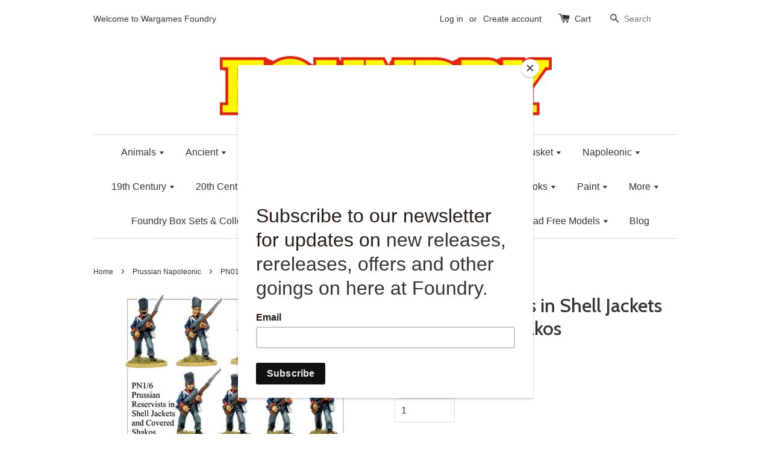

--- FILE ---
content_type: text/html; charset=utf-8
request_url: https://www.wargamesfoundry.com/collections/prussian-napoleonic/products/pn016
body_size: 22220
content:
<!doctype html>
<!--[if lt IE 7]><html class="no-js lt-ie9 lt-ie8 lt-ie7" lang="en"> <![endif]-->
<!--[if IE 7]><html class="no-js lt-ie9 lt-ie8" lang="en"> <![endif]-->
<!--[if IE 8]><html class="no-js lt-ie9" lang="en"> <![endif]-->
<!--[if IE 9 ]><html class="ie9 no-js"> <![endif]-->
<!--[if (gt IE 9)|!(IE)]><!--> <html class="no-js"> <!--<![endif]-->
<head>

  <!-- Basic page needs ================================================== -->
  <meta charset="utf-8">
  <meta http-equiv="X-UA-Compatible" content="IE=edge,chrome=1">

  
  <link rel="shortcut icon" href="//www.wargamesfoundry.com/cdn/shop/t/10/assets/favicon.png?v=21078976634468168551586187899" type="image/png" />
  

  <!-- Title and description ================================================== -->
  <title>
  PN016 Reservists in Shell Jackets and Covered Shakos &ndash; Wargames Foundry
  </title>

  
  <meta name="description" content="28mm metal miniatures. Supplied unpainted">
  

  <!-- Social meta ================================================== -->
  

  <meta property="og:type" content="product">
  <meta property="og:title" content="PN016 Reservists in Shell Jackets and Covered Shakos">
  <meta property="og:url" content="https://www.wargamesfoundry.com/products/pn016">
  
  <meta property="og:image" content="http://www.wargamesfoundry.com/cdn/shop/products/PN16_grande.jpg?v=1499937859">
  <meta property="og:image:secure_url" content="https://www.wargamesfoundry.com/cdn/shop/products/PN16_grande.jpg?v=1499937859">
  
  <meta property="og:price:amount" content="16.00">
  <meta property="og:price:currency" content="GBP">



  <meta property="og:description" content="28mm metal miniatures. Supplied unpainted">


<meta property="og:site_name" content="Wargames Foundry">



  <meta name="twitter:card" content="summary">




  <meta name="twitter:title" content="PN016 Reservists in Shell Jackets and Covered Shakos">
  <meta name="twitter:description" content="28mm metal miniatures. Supplied unpainted">
  <meta name="twitter:image" content="https://www.wargamesfoundry.com/cdn/shop/products/PN16_large.jpg?v=1499937859">
  <meta name="twitter:image:width" content="480">
  <meta name="twitter:image:height" content="480">



  <!-- Helpers ================================================== -->
  <link rel="canonical" href="https://www.wargamesfoundry.com/products/pn016">
  <meta name="viewport" content="width=device-width,initial-scale=1">
  <meta name="theme-color" content="#e42c00">

  <!-- CSS ================================================== -->
  <link href="//www.wargamesfoundry.com/cdn/shop/t/10/assets/timber.scss.css?v=174783295440382446411699715755" rel="stylesheet" type="text/css" media="all" />
  <link href="//www.wargamesfoundry.com/cdn/shop/t/10/assets/theme.scss.css?v=164327713509340321381699715755" rel="stylesheet" type="text/css" media="all" />

  

  
    
    
    <link href="//fonts.googleapis.com/css?family=Cabin:500" rel="stylesheet" type="text/css" media="all" />
  




  <!-- Header hook for plugins ================================================== -->
  <script>window.performance && window.performance.mark && window.performance.mark('shopify.content_for_header.start');</script><meta id="shopify-digital-wallet" name="shopify-digital-wallet" content="/15050474/digital_wallets/dialog">
<meta name="shopify-checkout-api-token" content="5f9716b53415af7e34068f750c495653">
<meta id="in-context-paypal-metadata" data-shop-id="15050474" data-venmo-supported="false" data-environment="production" data-locale="en_US" data-paypal-v4="true" data-currency="GBP">
<link rel="alternate" type="application/json+oembed" href="https://www.wargamesfoundry.com/products/pn016.oembed">
<script async="async" src="/checkouts/internal/preloads.js?locale=en-GB"></script>
<link rel="preconnect" href="https://shop.app" crossorigin="anonymous">
<script async="async" src="https://shop.app/checkouts/internal/preloads.js?locale=en-GB&shop_id=15050474" crossorigin="anonymous"></script>
<script id="apple-pay-shop-capabilities" type="application/json">{"shopId":15050474,"countryCode":"GB","currencyCode":"GBP","merchantCapabilities":["supports3DS"],"merchantId":"gid:\/\/shopify\/Shop\/15050474","merchantName":"Wargames Foundry","requiredBillingContactFields":["postalAddress","email"],"requiredShippingContactFields":["postalAddress","email"],"shippingType":"shipping","supportedNetworks":["visa","maestro","masterCard","amex","discover","elo"],"total":{"type":"pending","label":"Wargames Foundry","amount":"1.00"},"shopifyPaymentsEnabled":true,"supportsSubscriptions":true}</script>
<script id="shopify-features" type="application/json">{"accessToken":"5f9716b53415af7e34068f750c495653","betas":["rich-media-storefront-analytics"],"domain":"www.wargamesfoundry.com","predictiveSearch":true,"shopId":15050474,"locale":"en"}</script>
<script>var Shopify = Shopify || {};
Shopify.shop = "wargamesfoundry.myshopify.com";
Shopify.locale = "en";
Shopify.currency = {"active":"GBP","rate":"1.0"};
Shopify.country = "GB";
Shopify.theme = {"name":"Theme export  www-wargamesfoundry-com-live-laun...","id":80858120254,"schema_name":null,"schema_version":null,"theme_store_id":null,"role":"main"};
Shopify.theme.handle = "null";
Shopify.theme.style = {"id":null,"handle":null};
Shopify.cdnHost = "www.wargamesfoundry.com/cdn";
Shopify.routes = Shopify.routes || {};
Shopify.routes.root = "/";</script>
<script type="module">!function(o){(o.Shopify=o.Shopify||{}).modules=!0}(window);</script>
<script>!function(o){function n(){var o=[];function n(){o.push(Array.prototype.slice.apply(arguments))}return n.q=o,n}var t=o.Shopify=o.Shopify||{};t.loadFeatures=n(),t.autoloadFeatures=n()}(window);</script>
<script>
  window.ShopifyPay = window.ShopifyPay || {};
  window.ShopifyPay.apiHost = "shop.app\/pay";
  window.ShopifyPay.redirectState = null;
</script>
<script id="shop-js-analytics" type="application/json">{"pageType":"product"}</script>
<script defer="defer" async type="module" src="//www.wargamesfoundry.com/cdn/shopifycloud/shop-js/modules/v2/client.init-shop-cart-sync_BApSsMSl.en.esm.js"></script>
<script defer="defer" async type="module" src="//www.wargamesfoundry.com/cdn/shopifycloud/shop-js/modules/v2/chunk.common_CBoos6YZ.esm.js"></script>
<script type="module">
  await import("//www.wargamesfoundry.com/cdn/shopifycloud/shop-js/modules/v2/client.init-shop-cart-sync_BApSsMSl.en.esm.js");
await import("//www.wargamesfoundry.com/cdn/shopifycloud/shop-js/modules/v2/chunk.common_CBoos6YZ.esm.js");

  window.Shopify.SignInWithShop?.initShopCartSync?.({"fedCMEnabled":true,"windoidEnabled":true});

</script>
<script>
  window.Shopify = window.Shopify || {};
  if (!window.Shopify.featureAssets) window.Shopify.featureAssets = {};
  window.Shopify.featureAssets['shop-js'] = {"shop-cart-sync":["modules/v2/client.shop-cart-sync_DJczDl9f.en.esm.js","modules/v2/chunk.common_CBoos6YZ.esm.js"],"init-fed-cm":["modules/v2/client.init-fed-cm_BzwGC0Wi.en.esm.js","modules/v2/chunk.common_CBoos6YZ.esm.js"],"init-windoid":["modules/v2/client.init-windoid_BS26ThXS.en.esm.js","modules/v2/chunk.common_CBoos6YZ.esm.js"],"shop-cash-offers":["modules/v2/client.shop-cash-offers_DthCPNIO.en.esm.js","modules/v2/chunk.common_CBoos6YZ.esm.js","modules/v2/chunk.modal_Bu1hFZFC.esm.js"],"shop-button":["modules/v2/client.shop-button_D_JX508o.en.esm.js","modules/v2/chunk.common_CBoos6YZ.esm.js"],"init-shop-email-lookup-coordinator":["modules/v2/client.init-shop-email-lookup-coordinator_DFwWcvrS.en.esm.js","modules/v2/chunk.common_CBoos6YZ.esm.js"],"shop-toast-manager":["modules/v2/client.shop-toast-manager_tEhgP2F9.en.esm.js","modules/v2/chunk.common_CBoos6YZ.esm.js"],"shop-login-button":["modules/v2/client.shop-login-button_DwLgFT0K.en.esm.js","modules/v2/chunk.common_CBoos6YZ.esm.js","modules/v2/chunk.modal_Bu1hFZFC.esm.js"],"avatar":["modules/v2/client.avatar_BTnouDA3.en.esm.js"],"init-shop-cart-sync":["modules/v2/client.init-shop-cart-sync_BApSsMSl.en.esm.js","modules/v2/chunk.common_CBoos6YZ.esm.js"],"pay-button":["modules/v2/client.pay-button_BuNmcIr_.en.esm.js","modules/v2/chunk.common_CBoos6YZ.esm.js"],"init-shop-for-new-customer-accounts":["modules/v2/client.init-shop-for-new-customer-accounts_DrjXSI53.en.esm.js","modules/v2/client.shop-login-button_DwLgFT0K.en.esm.js","modules/v2/chunk.common_CBoos6YZ.esm.js","modules/v2/chunk.modal_Bu1hFZFC.esm.js"],"init-customer-accounts-sign-up":["modules/v2/client.init-customer-accounts-sign-up_TlVCiykN.en.esm.js","modules/v2/client.shop-login-button_DwLgFT0K.en.esm.js","modules/v2/chunk.common_CBoos6YZ.esm.js","modules/v2/chunk.modal_Bu1hFZFC.esm.js"],"shop-follow-button":["modules/v2/client.shop-follow-button_C5D3XtBb.en.esm.js","modules/v2/chunk.common_CBoos6YZ.esm.js","modules/v2/chunk.modal_Bu1hFZFC.esm.js"],"checkout-modal":["modules/v2/client.checkout-modal_8TC_1FUY.en.esm.js","modules/v2/chunk.common_CBoos6YZ.esm.js","modules/v2/chunk.modal_Bu1hFZFC.esm.js"],"init-customer-accounts":["modules/v2/client.init-customer-accounts_C0Oh2ljF.en.esm.js","modules/v2/client.shop-login-button_DwLgFT0K.en.esm.js","modules/v2/chunk.common_CBoos6YZ.esm.js","modules/v2/chunk.modal_Bu1hFZFC.esm.js"],"lead-capture":["modules/v2/client.lead-capture_Cq0gfm7I.en.esm.js","modules/v2/chunk.common_CBoos6YZ.esm.js","modules/v2/chunk.modal_Bu1hFZFC.esm.js"],"shop-login":["modules/v2/client.shop-login_BmtnoEUo.en.esm.js","modules/v2/chunk.common_CBoos6YZ.esm.js","modules/v2/chunk.modal_Bu1hFZFC.esm.js"],"payment-terms":["modules/v2/client.payment-terms_BHOWV7U_.en.esm.js","modules/v2/chunk.common_CBoos6YZ.esm.js","modules/v2/chunk.modal_Bu1hFZFC.esm.js"]};
</script>
<script>(function() {
  var isLoaded = false;
  function asyncLoad() {
    if (isLoaded) return;
    isLoaded = true;
    var urls = ["https:\/\/d23dclunsivw3h.cloudfront.net\/redirect-app.js?shop=wargamesfoundry.myshopify.com","https:\/\/chimpstatic.com\/mcjs-connected\/js\/users\/c387bacdcec2214a5ed65e7d9\/8e2d1d7357ec0c9ff6cfc7343.js?shop=wargamesfoundry.myshopify.com","https:\/\/swymv3pro-01.azureedge.net\/code\/swym-shopify.js?shop=wargamesfoundry.myshopify.com"];
    for (var i = 0; i < urls.length; i++) {
      var s = document.createElement('script');
      s.type = 'text/javascript';
      s.async = true;
      s.src = urls[i];
      var x = document.getElementsByTagName('script')[0];
      x.parentNode.insertBefore(s, x);
    }
  };
  if(window.attachEvent) {
    window.attachEvent('onload', asyncLoad);
  } else {
    window.addEventListener('load', asyncLoad, false);
  }
})();</script>
<script id="__st">var __st={"a":15050474,"offset":0,"reqid":"0ecb8cb9-a10d-4af0-98e5-71e48a8921cb-1768864082","pageurl":"www.wargamesfoundry.com\/collections\/prussian-napoleonic\/products\/pn016","u":"06eaba48732b","p":"product","rtyp":"product","rid":9690177104};</script>
<script>window.ShopifyPaypalV4VisibilityTracking = true;</script>
<script id="captcha-bootstrap">!function(){'use strict';const t='contact',e='account',n='new_comment',o=[[t,t],['blogs',n],['comments',n],[t,'customer']],c=[[e,'customer_login'],[e,'guest_login'],[e,'recover_customer_password'],[e,'create_customer']],r=t=>t.map((([t,e])=>`form[action*='/${t}']:not([data-nocaptcha='true']) input[name='form_type'][value='${e}']`)).join(','),a=t=>()=>t?[...document.querySelectorAll(t)].map((t=>t.form)):[];function s(){const t=[...o],e=r(t);return a(e)}const i='password',u='form_key',d=['recaptcha-v3-token','g-recaptcha-response','h-captcha-response',i],f=()=>{try{return window.sessionStorage}catch{return}},m='__shopify_v',_=t=>t.elements[u];function p(t,e,n=!1){try{const o=window.sessionStorage,c=JSON.parse(o.getItem(e)),{data:r}=function(t){const{data:e,action:n}=t;return t[m]||n?{data:e,action:n}:{data:t,action:n}}(c);for(const[e,n]of Object.entries(r))t.elements[e]&&(t.elements[e].value=n);n&&o.removeItem(e)}catch(o){console.error('form repopulation failed',{error:o})}}const l='form_type',E='cptcha';function T(t){t.dataset[E]=!0}const w=window,h=w.document,L='Shopify',v='ce_forms',y='captcha';let A=!1;((t,e)=>{const n=(g='f06e6c50-85a8-45c8-87d0-21a2b65856fe',I='https://cdn.shopify.com/shopifycloud/storefront-forms-hcaptcha/ce_storefront_forms_captcha_hcaptcha.v1.5.2.iife.js',D={infoText:'Protected by hCaptcha',privacyText:'Privacy',termsText:'Terms'},(t,e,n)=>{const o=w[L][v],c=o.bindForm;if(c)return c(t,g,e,D).then(n);var r;o.q.push([[t,g,e,D],n]),r=I,A||(h.body.append(Object.assign(h.createElement('script'),{id:'captcha-provider',async:!0,src:r})),A=!0)});var g,I,D;w[L]=w[L]||{},w[L][v]=w[L][v]||{},w[L][v].q=[],w[L][y]=w[L][y]||{},w[L][y].protect=function(t,e){n(t,void 0,e),T(t)},Object.freeze(w[L][y]),function(t,e,n,w,h,L){const[v,y,A,g]=function(t,e,n){const i=e?o:[],u=t?c:[],d=[...i,...u],f=r(d),m=r(i),_=r(d.filter((([t,e])=>n.includes(e))));return[a(f),a(m),a(_),s()]}(w,h,L),I=t=>{const e=t.target;return e instanceof HTMLFormElement?e:e&&e.form},D=t=>v().includes(t);t.addEventListener('submit',(t=>{const e=I(t);if(!e)return;const n=D(e)&&!e.dataset.hcaptchaBound&&!e.dataset.recaptchaBound,o=_(e),c=g().includes(e)&&(!o||!o.value);(n||c)&&t.preventDefault(),c&&!n&&(function(t){try{if(!f())return;!function(t){const e=f();if(!e)return;const n=_(t);if(!n)return;const o=n.value;o&&e.removeItem(o)}(t);const e=Array.from(Array(32),(()=>Math.random().toString(36)[2])).join('');!function(t,e){_(t)||t.append(Object.assign(document.createElement('input'),{type:'hidden',name:u})),t.elements[u].value=e}(t,e),function(t,e){const n=f();if(!n)return;const o=[...t.querySelectorAll(`input[type='${i}']`)].map((({name:t})=>t)),c=[...d,...o],r={};for(const[a,s]of new FormData(t).entries())c.includes(a)||(r[a]=s);n.setItem(e,JSON.stringify({[m]:1,action:t.action,data:r}))}(t,e)}catch(e){console.error('failed to persist form',e)}}(e),e.submit())}));const S=(t,e)=>{t&&!t.dataset[E]&&(n(t,e.some((e=>e===t))),T(t))};for(const o of['focusin','change'])t.addEventListener(o,(t=>{const e=I(t);D(e)&&S(e,y())}));const B=e.get('form_key'),M=e.get(l),P=B&&M;t.addEventListener('DOMContentLoaded',(()=>{const t=y();if(P)for(const e of t)e.elements[l].value===M&&p(e,B);[...new Set([...A(),...v().filter((t=>'true'===t.dataset.shopifyCaptcha))])].forEach((e=>S(e,t)))}))}(h,new URLSearchParams(w.location.search),n,t,e,['guest_login'])})(!0,!0)}();</script>
<script integrity="sha256-4kQ18oKyAcykRKYeNunJcIwy7WH5gtpwJnB7kiuLZ1E=" data-source-attribution="shopify.loadfeatures" defer="defer" src="//www.wargamesfoundry.com/cdn/shopifycloud/storefront/assets/storefront/load_feature-a0a9edcb.js" crossorigin="anonymous"></script>
<script crossorigin="anonymous" defer="defer" src="//www.wargamesfoundry.com/cdn/shopifycloud/storefront/assets/shopify_pay/storefront-65b4c6d7.js?v=20250812"></script>
<script data-source-attribution="shopify.dynamic_checkout.dynamic.init">var Shopify=Shopify||{};Shopify.PaymentButton=Shopify.PaymentButton||{isStorefrontPortableWallets:!0,init:function(){window.Shopify.PaymentButton.init=function(){};var t=document.createElement("script");t.src="https://www.wargamesfoundry.com/cdn/shopifycloud/portable-wallets/latest/portable-wallets.en.js",t.type="module",document.head.appendChild(t)}};
</script>
<script data-source-attribution="shopify.dynamic_checkout.buyer_consent">
  function portableWalletsHideBuyerConsent(e){var t=document.getElementById("shopify-buyer-consent"),n=document.getElementById("shopify-subscription-policy-button");t&&n&&(t.classList.add("hidden"),t.setAttribute("aria-hidden","true"),n.removeEventListener("click",e))}function portableWalletsShowBuyerConsent(e){var t=document.getElementById("shopify-buyer-consent"),n=document.getElementById("shopify-subscription-policy-button");t&&n&&(t.classList.remove("hidden"),t.removeAttribute("aria-hidden"),n.addEventListener("click",e))}window.Shopify?.PaymentButton&&(window.Shopify.PaymentButton.hideBuyerConsent=portableWalletsHideBuyerConsent,window.Shopify.PaymentButton.showBuyerConsent=portableWalletsShowBuyerConsent);
</script>
<script data-source-attribution="shopify.dynamic_checkout.cart.bootstrap">document.addEventListener("DOMContentLoaded",(function(){function t(){return document.querySelector("shopify-accelerated-checkout-cart, shopify-accelerated-checkout")}if(t())Shopify.PaymentButton.init();else{new MutationObserver((function(e,n){t()&&(Shopify.PaymentButton.init(),n.disconnect())})).observe(document.body,{childList:!0,subtree:!0})}}));
</script>
<link id="shopify-accelerated-checkout-styles" rel="stylesheet" media="screen" href="https://www.wargamesfoundry.com/cdn/shopifycloud/portable-wallets/latest/accelerated-checkout-backwards-compat.css" crossorigin="anonymous">
<style id="shopify-accelerated-checkout-cart">
        #shopify-buyer-consent {
  margin-top: 1em;
  display: inline-block;
  width: 100%;
}

#shopify-buyer-consent.hidden {
  display: none;
}

#shopify-subscription-policy-button {
  background: none;
  border: none;
  padding: 0;
  text-decoration: underline;
  font-size: inherit;
  cursor: pointer;
}

#shopify-subscription-policy-button::before {
  box-shadow: none;
}

      </style>

<script>window.performance && window.performance.mark && window.performance.mark('shopify.content_for_header.end');</script>

  

<!--[if lt IE 9]>
<script src="//cdnjs.cloudflare.com/ajax/libs/html5shiv/3.7.2/html5shiv.min.js" type="text/javascript"></script>
<script src="//www.wargamesfoundry.com/cdn/shop/t/10/assets/respond.min.js?v=52248677837542619231586187907" type="text/javascript"></script>
<link href="//www.wargamesfoundry.com/cdn/shop/t/10/assets/respond-proxy.html" id="respond-proxy" rel="respond-proxy" />
<link href="//www.wargamesfoundry.com/search?q=e9f2911cd1903209a59ca7ad5ae19bbe" id="respond-redirect" rel="respond-redirect" />
<script src="//www.wargamesfoundry.com/search?q=e9f2911cd1903209a59ca7ad5ae19bbe" type="text/javascript"></script>
<![endif]-->



  <script src="//ajax.googleapis.com/ajax/libs/jquery/1.11.0/jquery.min.js" type="text/javascript"></script>
  <script src="//www.wargamesfoundry.com/cdn/shop/t/10/assets/modernizr.min.js?v=26620055551102246001586187905" type="text/javascript"></script>

  
  

  <!-- Facebook Pixel Code -->
<script>
  !function(f,b,e,v,n,t,s)
  {if(f.fbq)return;n=f.fbq=function(){n.callMethod?
  n.callMethod.apply(n,arguments):n.queue.push(arguments)};
  if(!f._fbq)f._fbq=n;n.push=n;n.loaded=!0;n.version='2.0';
  n.queue=[];t=b.createElement(e);t.async=!0;
  t.src=v;s=b.getElementsByTagName(e)[0];
  s.parentNode.insertBefore(t,s)}(window, document,'script',
  'https://connect.facebook.net/en_US/fbevents.js');
  fbq('init', '254055038811183');
  fbq('track', 'PageView');
</script>
<noscript><img height="1" width="1" style="display:none"
  src="https://www.facebook.com/tr?id=254055038811183&ev=PageView&noscript=1"
/></noscript>
<!-- End Facebook Pixel Code -->
  
<!-- "snippets/weglot_hreftags.liquid" was not rendered, the associated app was uninstalled -->
<!-- "snippets/weglot_switcher.liquid" was not rendered, the associated app was uninstalled -->
  <!-- noindex -->
  
    
      
  <!-- End noindex -->
<link href="https://monorail-edge.shopifysvc.com" rel="dns-prefetch">
<script>(function(){if ("sendBeacon" in navigator && "performance" in window) {try {var session_token_from_headers = performance.getEntriesByType('navigation')[0].serverTiming.find(x => x.name == '_s').description;} catch {var session_token_from_headers = undefined;}var session_cookie_matches = document.cookie.match(/_shopify_s=([^;]*)/);var session_token_from_cookie = session_cookie_matches && session_cookie_matches.length === 2 ? session_cookie_matches[1] : "";var session_token = session_token_from_headers || session_token_from_cookie || "";function handle_abandonment_event(e) {var entries = performance.getEntries().filter(function(entry) {return /monorail-edge.shopifysvc.com/.test(entry.name);});if (!window.abandonment_tracked && entries.length === 0) {window.abandonment_tracked = true;var currentMs = Date.now();var navigation_start = performance.timing.navigationStart;var payload = {shop_id: 15050474,url: window.location.href,navigation_start,duration: currentMs - navigation_start,session_token,page_type: "product"};window.navigator.sendBeacon("https://monorail-edge.shopifysvc.com/v1/produce", JSON.stringify({schema_id: "online_store_buyer_site_abandonment/1.1",payload: payload,metadata: {event_created_at_ms: currentMs,event_sent_at_ms: currentMs}}));}}window.addEventListener('pagehide', handle_abandonment_event);}}());</script>
<script id="web-pixels-manager-setup">(function e(e,d,r,n,o){if(void 0===o&&(o={}),!Boolean(null===(a=null===(i=window.Shopify)||void 0===i?void 0:i.analytics)||void 0===a?void 0:a.replayQueue)){var i,a;window.Shopify=window.Shopify||{};var t=window.Shopify;t.analytics=t.analytics||{};var s=t.analytics;s.replayQueue=[],s.publish=function(e,d,r){return s.replayQueue.push([e,d,r]),!0};try{self.performance.mark("wpm:start")}catch(e){}var l=function(){var e={modern:/Edge?\/(1{2}[4-9]|1[2-9]\d|[2-9]\d{2}|\d{4,})\.\d+(\.\d+|)|Firefox\/(1{2}[4-9]|1[2-9]\d|[2-9]\d{2}|\d{4,})\.\d+(\.\d+|)|Chrom(ium|e)\/(9{2}|\d{3,})\.\d+(\.\d+|)|(Maci|X1{2}).+ Version\/(15\.\d+|(1[6-9]|[2-9]\d|\d{3,})\.\d+)([,.]\d+|)( \(\w+\)|)( Mobile\/\w+|) Safari\/|Chrome.+OPR\/(9{2}|\d{3,})\.\d+\.\d+|(CPU[ +]OS|iPhone[ +]OS|CPU[ +]iPhone|CPU IPhone OS|CPU iPad OS)[ +]+(15[._]\d+|(1[6-9]|[2-9]\d|\d{3,})[._]\d+)([._]\d+|)|Android:?[ /-](13[3-9]|1[4-9]\d|[2-9]\d{2}|\d{4,})(\.\d+|)(\.\d+|)|Android.+Firefox\/(13[5-9]|1[4-9]\d|[2-9]\d{2}|\d{4,})\.\d+(\.\d+|)|Android.+Chrom(ium|e)\/(13[3-9]|1[4-9]\d|[2-9]\d{2}|\d{4,})\.\d+(\.\d+|)|SamsungBrowser\/([2-9]\d|\d{3,})\.\d+/,legacy:/Edge?\/(1[6-9]|[2-9]\d|\d{3,})\.\d+(\.\d+|)|Firefox\/(5[4-9]|[6-9]\d|\d{3,})\.\d+(\.\d+|)|Chrom(ium|e)\/(5[1-9]|[6-9]\d|\d{3,})\.\d+(\.\d+|)([\d.]+$|.*Safari\/(?![\d.]+ Edge\/[\d.]+$))|(Maci|X1{2}).+ Version\/(10\.\d+|(1[1-9]|[2-9]\d|\d{3,})\.\d+)([,.]\d+|)( \(\w+\)|)( Mobile\/\w+|) Safari\/|Chrome.+OPR\/(3[89]|[4-9]\d|\d{3,})\.\d+\.\d+|(CPU[ +]OS|iPhone[ +]OS|CPU[ +]iPhone|CPU IPhone OS|CPU iPad OS)[ +]+(10[._]\d+|(1[1-9]|[2-9]\d|\d{3,})[._]\d+)([._]\d+|)|Android:?[ /-](13[3-9]|1[4-9]\d|[2-9]\d{2}|\d{4,})(\.\d+|)(\.\d+|)|Mobile Safari.+OPR\/([89]\d|\d{3,})\.\d+\.\d+|Android.+Firefox\/(13[5-9]|1[4-9]\d|[2-9]\d{2}|\d{4,})\.\d+(\.\d+|)|Android.+Chrom(ium|e)\/(13[3-9]|1[4-9]\d|[2-9]\d{2}|\d{4,})\.\d+(\.\d+|)|Android.+(UC? ?Browser|UCWEB|U3)[ /]?(15\.([5-9]|\d{2,})|(1[6-9]|[2-9]\d|\d{3,})\.\d+)\.\d+|SamsungBrowser\/(5\.\d+|([6-9]|\d{2,})\.\d+)|Android.+MQ{2}Browser\/(14(\.(9|\d{2,})|)|(1[5-9]|[2-9]\d|\d{3,})(\.\d+|))(\.\d+|)|K[Aa][Ii]OS\/(3\.\d+|([4-9]|\d{2,})\.\d+)(\.\d+|)/},d=e.modern,r=e.legacy,n=navigator.userAgent;return n.match(d)?"modern":n.match(r)?"legacy":"unknown"}(),u="modern"===l?"modern":"legacy",c=(null!=n?n:{modern:"",legacy:""})[u],f=function(e){return[e.baseUrl,"/wpm","/b",e.hashVersion,"modern"===e.buildTarget?"m":"l",".js"].join("")}({baseUrl:d,hashVersion:r,buildTarget:u}),m=function(e){var d=e.version,r=e.bundleTarget,n=e.surface,o=e.pageUrl,i=e.monorailEndpoint;return{emit:function(e){var a=e.status,t=e.errorMsg,s=(new Date).getTime(),l=JSON.stringify({metadata:{event_sent_at_ms:s},events:[{schema_id:"web_pixels_manager_load/3.1",payload:{version:d,bundle_target:r,page_url:o,status:a,surface:n,error_msg:t},metadata:{event_created_at_ms:s}}]});if(!i)return console&&console.warn&&console.warn("[Web Pixels Manager] No Monorail endpoint provided, skipping logging."),!1;try{return self.navigator.sendBeacon.bind(self.navigator)(i,l)}catch(e){}var u=new XMLHttpRequest;try{return u.open("POST",i,!0),u.setRequestHeader("Content-Type","text/plain"),u.send(l),!0}catch(e){return console&&console.warn&&console.warn("[Web Pixels Manager] Got an unhandled error while logging to Monorail."),!1}}}}({version:r,bundleTarget:l,surface:e.surface,pageUrl:self.location.href,monorailEndpoint:e.monorailEndpoint});try{o.browserTarget=l,function(e){var d=e.src,r=e.async,n=void 0===r||r,o=e.onload,i=e.onerror,a=e.sri,t=e.scriptDataAttributes,s=void 0===t?{}:t,l=document.createElement("script"),u=document.querySelector("head"),c=document.querySelector("body");if(l.async=n,l.src=d,a&&(l.integrity=a,l.crossOrigin="anonymous"),s)for(var f in s)if(Object.prototype.hasOwnProperty.call(s,f))try{l.dataset[f]=s[f]}catch(e){}if(o&&l.addEventListener("load",o),i&&l.addEventListener("error",i),u)u.appendChild(l);else{if(!c)throw new Error("Did not find a head or body element to append the script");c.appendChild(l)}}({src:f,async:!0,onload:function(){if(!function(){var e,d;return Boolean(null===(d=null===(e=window.Shopify)||void 0===e?void 0:e.analytics)||void 0===d?void 0:d.initialized)}()){var d=window.webPixelsManager.init(e)||void 0;if(d){var r=window.Shopify.analytics;r.replayQueue.forEach((function(e){var r=e[0],n=e[1],o=e[2];d.publishCustomEvent(r,n,o)})),r.replayQueue=[],r.publish=d.publishCustomEvent,r.visitor=d.visitor,r.initialized=!0}}},onerror:function(){return m.emit({status:"failed",errorMsg:"".concat(f," has failed to load")})},sri:function(e){var d=/^sha384-[A-Za-z0-9+/=]+$/;return"string"==typeof e&&d.test(e)}(c)?c:"",scriptDataAttributes:o}),m.emit({status:"loading"})}catch(e){m.emit({status:"failed",errorMsg:(null==e?void 0:e.message)||"Unknown error"})}}})({shopId: 15050474,storefrontBaseUrl: "https://www.wargamesfoundry.com",extensionsBaseUrl: "https://extensions.shopifycdn.com/cdn/shopifycloud/web-pixels-manager",monorailEndpoint: "https://monorail-edge.shopifysvc.com/unstable/produce_batch",surface: "storefront-renderer",enabledBetaFlags: ["2dca8a86"],webPixelsConfigList: [{"id":"1020330366","configuration":"{\"swymApiEndpoint\":\"https:\/\/swymstore-v3pro-01.swymrelay.com\",\"swymTier\":\"v3pro-01\"}","eventPayloadVersion":"v1","runtimeContext":"STRICT","scriptVersion":"5b6f6917e306bc7f24523662663331c0","type":"APP","apiClientId":1350849,"privacyPurposes":["ANALYTICS","MARKETING","PREFERENCES"],"dataSharingAdjustments":{"protectedCustomerApprovalScopes":["read_customer_email","read_customer_name","read_customer_personal_data","read_customer_phone"]}},{"id":"174817466","configuration":"{\"pixel_id\":\"254055038811183\",\"pixel_type\":\"facebook_pixel\",\"metaapp_system_user_token\":\"-\"}","eventPayloadVersion":"v1","runtimeContext":"OPEN","scriptVersion":"ca16bc87fe92b6042fbaa3acc2fbdaa6","type":"APP","apiClientId":2329312,"privacyPurposes":["ANALYTICS","MARKETING","SALE_OF_DATA"],"dataSharingAdjustments":{"protectedCustomerApprovalScopes":["read_customer_address","read_customer_email","read_customer_name","read_customer_personal_data","read_customer_phone"]}},{"id":"190349694","eventPayloadVersion":"v1","runtimeContext":"LAX","scriptVersion":"1","type":"CUSTOM","privacyPurposes":["ANALYTICS"],"name":"Google Analytics tag (migrated)"},{"id":"shopify-app-pixel","configuration":"{}","eventPayloadVersion":"v1","runtimeContext":"STRICT","scriptVersion":"0450","apiClientId":"shopify-pixel","type":"APP","privacyPurposes":["ANALYTICS","MARKETING"]},{"id":"shopify-custom-pixel","eventPayloadVersion":"v1","runtimeContext":"LAX","scriptVersion":"0450","apiClientId":"shopify-pixel","type":"CUSTOM","privacyPurposes":["ANALYTICS","MARKETING"]}],isMerchantRequest: false,initData: {"shop":{"name":"Wargames Foundry","paymentSettings":{"currencyCode":"GBP"},"myshopifyDomain":"wargamesfoundry.myshopify.com","countryCode":"GB","storefrontUrl":"https:\/\/www.wargamesfoundry.com"},"customer":null,"cart":null,"checkout":null,"productVariants":[{"price":{"amount":16.0,"currencyCode":"GBP"},"product":{"title":"PN016 Reservists in Shell Jackets and Covered Shakos","vendor":"Alan Perry","id":"9690177104","untranslatedTitle":"PN016 Reservists in Shell Jackets and Covered Shakos","url":"\/products\/pn016","type":""},"id":"40538214736","image":{"src":"\/\/www.wargamesfoundry.com\/cdn\/shop\/products\/PN16.jpg?v=1499937859"},"sku":null,"title":"Default Title","untranslatedTitle":"Default Title"}],"purchasingCompany":null},},"https://www.wargamesfoundry.com/cdn","fcfee988w5aeb613cpc8e4bc33m6693e112",{"modern":"","legacy":""},{"shopId":"15050474","storefrontBaseUrl":"https:\/\/www.wargamesfoundry.com","extensionBaseUrl":"https:\/\/extensions.shopifycdn.com\/cdn\/shopifycloud\/web-pixels-manager","surface":"storefront-renderer","enabledBetaFlags":"[\"2dca8a86\"]","isMerchantRequest":"false","hashVersion":"fcfee988w5aeb613cpc8e4bc33m6693e112","publish":"custom","events":"[[\"page_viewed\",{}],[\"product_viewed\",{\"productVariant\":{\"price\":{\"amount\":16.0,\"currencyCode\":\"GBP\"},\"product\":{\"title\":\"PN016 Reservists in Shell Jackets and Covered Shakos\",\"vendor\":\"Alan Perry\",\"id\":\"9690177104\",\"untranslatedTitle\":\"PN016 Reservists in Shell Jackets and Covered Shakos\",\"url\":\"\/products\/pn016\",\"type\":\"\"},\"id\":\"40538214736\",\"image\":{\"src\":\"\/\/www.wargamesfoundry.com\/cdn\/shop\/products\/PN16.jpg?v=1499937859\"},\"sku\":null,\"title\":\"Default Title\",\"untranslatedTitle\":\"Default Title\"}}]]"});</script><script>
  window.ShopifyAnalytics = window.ShopifyAnalytics || {};
  window.ShopifyAnalytics.meta = window.ShopifyAnalytics.meta || {};
  window.ShopifyAnalytics.meta.currency = 'GBP';
  var meta = {"product":{"id":9690177104,"gid":"gid:\/\/shopify\/Product\/9690177104","vendor":"Alan Perry","type":"","handle":"pn016","variants":[{"id":40538214736,"price":1600,"name":"PN016 Reservists in Shell Jackets and Covered Shakos","public_title":null,"sku":null}],"remote":false},"page":{"pageType":"product","resourceType":"product","resourceId":9690177104,"requestId":"0ecb8cb9-a10d-4af0-98e5-71e48a8921cb-1768864082"}};
  for (var attr in meta) {
    window.ShopifyAnalytics.meta[attr] = meta[attr];
  }
</script>
<script class="analytics">
  (function () {
    var customDocumentWrite = function(content) {
      var jquery = null;

      if (window.jQuery) {
        jquery = window.jQuery;
      } else if (window.Checkout && window.Checkout.$) {
        jquery = window.Checkout.$;
      }

      if (jquery) {
        jquery('body').append(content);
      }
    };

    var hasLoggedConversion = function(token) {
      if (token) {
        return document.cookie.indexOf('loggedConversion=' + token) !== -1;
      }
      return false;
    }

    var setCookieIfConversion = function(token) {
      if (token) {
        var twoMonthsFromNow = new Date(Date.now());
        twoMonthsFromNow.setMonth(twoMonthsFromNow.getMonth() + 2);

        document.cookie = 'loggedConversion=' + token + '; expires=' + twoMonthsFromNow;
      }
    }

    var trekkie = window.ShopifyAnalytics.lib = window.trekkie = window.trekkie || [];
    if (trekkie.integrations) {
      return;
    }
    trekkie.methods = [
      'identify',
      'page',
      'ready',
      'track',
      'trackForm',
      'trackLink'
    ];
    trekkie.factory = function(method) {
      return function() {
        var args = Array.prototype.slice.call(arguments);
        args.unshift(method);
        trekkie.push(args);
        return trekkie;
      };
    };
    for (var i = 0; i < trekkie.methods.length; i++) {
      var key = trekkie.methods[i];
      trekkie[key] = trekkie.factory(key);
    }
    trekkie.load = function(config) {
      trekkie.config = config || {};
      trekkie.config.initialDocumentCookie = document.cookie;
      var first = document.getElementsByTagName('script')[0];
      var script = document.createElement('script');
      script.type = 'text/javascript';
      script.onerror = function(e) {
        var scriptFallback = document.createElement('script');
        scriptFallback.type = 'text/javascript';
        scriptFallback.onerror = function(error) {
                var Monorail = {
      produce: function produce(monorailDomain, schemaId, payload) {
        var currentMs = new Date().getTime();
        var event = {
          schema_id: schemaId,
          payload: payload,
          metadata: {
            event_created_at_ms: currentMs,
            event_sent_at_ms: currentMs
          }
        };
        return Monorail.sendRequest("https://" + monorailDomain + "/v1/produce", JSON.stringify(event));
      },
      sendRequest: function sendRequest(endpointUrl, payload) {
        // Try the sendBeacon API
        if (window && window.navigator && typeof window.navigator.sendBeacon === 'function' && typeof window.Blob === 'function' && !Monorail.isIos12()) {
          var blobData = new window.Blob([payload], {
            type: 'text/plain'
          });

          if (window.navigator.sendBeacon(endpointUrl, blobData)) {
            return true;
          } // sendBeacon was not successful

        } // XHR beacon

        var xhr = new XMLHttpRequest();

        try {
          xhr.open('POST', endpointUrl);
          xhr.setRequestHeader('Content-Type', 'text/plain');
          xhr.send(payload);
        } catch (e) {
          console.log(e);
        }

        return false;
      },
      isIos12: function isIos12() {
        return window.navigator.userAgent.lastIndexOf('iPhone; CPU iPhone OS 12_') !== -1 || window.navigator.userAgent.lastIndexOf('iPad; CPU OS 12_') !== -1;
      }
    };
    Monorail.produce('monorail-edge.shopifysvc.com',
      'trekkie_storefront_load_errors/1.1',
      {shop_id: 15050474,
      theme_id: 80858120254,
      app_name: "storefront",
      context_url: window.location.href,
      source_url: "//www.wargamesfoundry.com/cdn/s/trekkie.storefront.cd680fe47e6c39ca5d5df5f0a32d569bc48c0f27.min.js"});

        };
        scriptFallback.async = true;
        scriptFallback.src = '//www.wargamesfoundry.com/cdn/s/trekkie.storefront.cd680fe47e6c39ca5d5df5f0a32d569bc48c0f27.min.js';
        first.parentNode.insertBefore(scriptFallback, first);
      };
      script.async = true;
      script.src = '//www.wargamesfoundry.com/cdn/s/trekkie.storefront.cd680fe47e6c39ca5d5df5f0a32d569bc48c0f27.min.js';
      first.parentNode.insertBefore(script, first);
    };
    trekkie.load(
      {"Trekkie":{"appName":"storefront","development":false,"defaultAttributes":{"shopId":15050474,"isMerchantRequest":null,"themeId":80858120254,"themeCityHash":"16796064626354135972","contentLanguage":"en","currency":"GBP","eventMetadataId":"8155300f-7432-4607-b73d-689bb8eac7c0"},"isServerSideCookieWritingEnabled":true,"monorailRegion":"shop_domain","enabledBetaFlags":["65f19447"]},"Session Attribution":{},"S2S":{"facebookCapiEnabled":true,"source":"trekkie-storefront-renderer","apiClientId":580111}}
    );

    var loaded = false;
    trekkie.ready(function() {
      if (loaded) return;
      loaded = true;

      window.ShopifyAnalytics.lib = window.trekkie;

      var originalDocumentWrite = document.write;
      document.write = customDocumentWrite;
      try { window.ShopifyAnalytics.merchantGoogleAnalytics.call(this); } catch(error) {};
      document.write = originalDocumentWrite;

      window.ShopifyAnalytics.lib.page(null,{"pageType":"product","resourceType":"product","resourceId":9690177104,"requestId":"0ecb8cb9-a10d-4af0-98e5-71e48a8921cb-1768864082","shopifyEmitted":true});

      var match = window.location.pathname.match(/checkouts\/(.+)\/(thank_you|post_purchase)/)
      var token = match? match[1]: undefined;
      if (!hasLoggedConversion(token)) {
        setCookieIfConversion(token);
        window.ShopifyAnalytics.lib.track("Viewed Product",{"currency":"GBP","variantId":40538214736,"productId":9690177104,"productGid":"gid:\/\/shopify\/Product\/9690177104","name":"PN016 Reservists in Shell Jackets and Covered Shakos","price":"16.00","sku":null,"brand":"Alan Perry","variant":null,"category":"","nonInteraction":true,"remote":false},undefined,undefined,{"shopifyEmitted":true});
      window.ShopifyAnalytics.lib.track("monorail:\/\/trekkie_storefront_viewed_product\/1.1",{"currency":"GBP","variantId":40538214736,"productId":9690177104,"productGid":"gid:\/\/shopify\/Product\/9690177104","name":"PN016 Reservists in Shell Jackets and Covered Shakos","price":"16.00","sku":null,"brand":"Alan Perry","variant":null,"category":"","nonInteraction":true,"remote":false,"referer":"https:\/\/www.wargamesfoundry.com\/collections\/prussian-napoleonic\/products\/pn016"});
      }
    });


        var eventsListenerScript = document.createElement('script');
        eventsListenerScript.async = true;
        eventsListenerScript.src = "//www.wargamesfoundry.com/cdn/shopifycloud/storefront/assets/shop_events_listener-3da45d37.js";
        document.getElementsByTagName('head')[0].appendChild(eventsListenerScript);

})();</script>
  <script>
  if (!window.ga || (window.ga && typeof window.ga !== 'function')) {
    window.ga = function ga() {
      (window.ga.q = window.ga.q || []).push(arguments);
      if (window.Shopify && window.Shopify.analytics && typeof window.Shopify.analytics.publish === 'function') {
        window.Shopify.analytics.publish("ga_stub_called", {}, {sendTo: "google_osp_migration"});
      }
      console.error("Shopify's Google Analytics stub called with:", Array.from(arguments), "\nSee https://help.shopify.com/manual/promoting-marketing/pixels/pixel-migration#google for more information.");
    };
    if (window.Shopify && window.Shopify.analytics && typeof window.Shopify.analytics.publish === 'function') {
      window.Shopify.analytics.publish("ga_stub_initialized", {}, {sendTo: "google_osp_migration"});
    }
  }
</script>
<script
  defer
  src="https://www.wargamesfoundry.com/cdn/shopifycloud/perf-kit/shopify-perf-kit-3.0.4.min.js"
  data-application="storefront-renderer"
  data-shop-id="15050474"
  data-render-region="gcp-us-east1"
  data-page-type="product"
  data-theme-instance-id="80858120254"
  data-theme-name=""
  data-theme-version=""
  data-monorail-region="shop_domain"
  data-resource-timing-sampling-rate="10"
  data-shs="true"
  data-shs-beacon="true"
  data-shs-export-with-fetch="true"
  data-shs-logs-sample-rate="1"
  data-shs-beacon-endpoint="https://www.wargamesfoundry.com/api/collect"
></script>
</head>

<body id="pn016-reservists-in-shell-jackets-and-covered-shakos" class="template-product" >

  <div class="header-bar">
  <div class="wrapper medium-down--hide">
    <div class="large--display-table">

      
        <div class="header-bar__left large--display-table-cell">

          

          

          
            <div class="header-bar__module header-bar__message">
              Welcome to Wargames Foundry
            </div>
          

        </div>
      

      <div class="header-bar__right large--display-table-cell">

        
          <ul class="header-bar__module header-bar__module--list">
            
              <li>
                <a href="/account/login" id="customer_login_link">Log in</a>
              </li>
              <li>
                or
              </li>
              <li>
                <a href="/account/register" id="customer_register_link">Create account</a>
              </li>
            
          </ul>
        

        <div class="header-bar__module">
          <span class="header-bar__sep" aria-hidden="true"></span>
          <a href="/cart" class="cart-page-link">
            <span class="icon icon-cart header-bar__cart-icon" aria-hidden="true"></span>
          </a>
        </div>

        <div class="header-bar__module">
          <a href="/cart" class="cart-page-link">
            Cart<span class="hidden-count">:</span>
            <span class="cart-count header-bar__cart-count hidden-count">0</span>
          </a>
        </div>

        
          
            <div class="header-bar__module header-bar__search">
              


  <form action="/search" method="get" class="header-bar__search-form clearfix" role="search">
    
    <button type="submit" class="btn icon-fallback-text header-bar__search-submit">
      <span class="icon icon-search" aria-hidden="true"></span>
      <span class="fallback-text">Search</span>
    </button>
    <input type="search" name="q" value="" aria-label="Search" class="header-bar__search-input" placeholder="Search">
  </form>


            </div>
          
        

      </div>
    </div>
  </div>
  <div class="wrapper large--hide">
    <button type="button" class="mobile-nav-trigger" id="MobileNavTrigger">
      <span class="icon icon-hamburger" aria-hidden="true"></span>
      Menu
    </button>
    <a href="/cart" class="cart-page-link mobile-cart-page-link">
      <span class="icon icon-cart header-bar__cart-icon" aria-hidden="true"></span>
      Cart
      <span class="cart-count  hidden-count">0</span>
    </a>
  </div>
  <ul id="MobileNav" role="navigation" class="mobile-nav large--hide">

  
  
  <li class="mobile-nav__link" aria-haspopup="true">
    
      <a href="/collections/baggage-animals-and-livestock" class="mobile-nav__sublist-trigger">
        Animals
        <span class="icon-fallback-text mobile-nav__sublist-expand">
  <span class="icon icon-plus" aria-hidden="true"></span>
  <span class="fallback-text">+</span>
</span>
<span class="icon-fallback-text mobile-nav__sublist-contract">
  <span class="icon icon-minus" aria-hidden="true"></span>
  <span class="fallback-text">-</span>
</span>
      </a>
      <ul class="mobile-nav__sublist">
        
          <li class="mobile-nav__sublist-link">
            <a href="/collections/baggage-animals-and-livestock-1">Baggage Animals and Livestock</a>
          </li>
        
          <li class="mobile-nav__sublist-link">
            <a href="/collections/european-and-eurasian-animals">European and Eurasian Animals</a>
          </li>
        
          <li class="mobile-nav__sublist-link">
            <a href="/collections/african-animals">African Animals</a>
          </li>
        
          <li class="mobile-nav__sublist-link">
            <a href="/collections/american-animals">American Animals</a>
          </li>
        
          <li class="mobile-nav__sublist-link">
            <a href="/collections/dinosaurs">Dinosaurs/Terror Birds/Giant Eagle</a>
          </li>
        
          <li class="mobile-nav__sublist-link">
            <a href="/collections/carts-1">Carts</a>
          </li>
        
          <li class="mobile-nav__sublist-link">
            <a href="/collections/architecture-and-accessories">Architecture and Accessories</a>
          </li>
        
      </ul>
    
  </li>
  
  
  <li class="mobile-nav__link" aria-haspopup="true">
    
      <a href="/collections/sumerians-akkadians-3000bc-1793bc" class="mobile-nav__sublist-trigger">
        Ancient
        <span class="icon-fallback-text mobile-nav__sublist-expand">
  <span class="icon icon-plus" aria-hidden="true"></span>
  <span class="fallback-text">+</span>
</span>
<span class="icon-fallback-text mobile-nav__sublist-contract">
  <span class="icon icon-minus" aria-hidden="true"></span>
  <span class="fallback-text">-</span>
</span>
      </a>
      <ul class="mobile-nav__sublist">
        
          <li class="mobile-nav__sublist-link">
            <a href="/collections/sumerians-akkadians-3000bc-1793bc">Sumerians and Akkadians</a>
          </li>
        
          <li class="mobile-nav__sublist-link">
            <a href="/pages/biblical">Biblical</a>
          </li>
        
          <li class="mobile-nav__sublist-link">
            <a href="/pages/the-world-of-the-greeks">The World of the Greeks</a>
          </li>
        
          <li class="mobile-nav__sublist-link">
            <a href="/pages/the-macedonians-philip-alexander-and-beyond">Macedonians</a>
          </li>
        
          <li class="mobile-nav__sublist-link">
            <a href="/collections/steve-salehs-persians">Steve Salehs Persians</a>
          </li>
        
          <li class="mobile-nav__sublist-link">
            <a href="/collections/greeks-older-range">Greeks (older range)</a>
          </li>
        
          <li class="mobile-nav__sublist-link">
            <a href="/collections/persians-older-range">Persians (older range)</a>
          </li>
        
          <li class="mobile-nav__sublist-link">
            <a href="/collections/sassanid-persians">Sassanid Persians</a>
          </li>
        
          <li class="mobile-nav__sublist-link">
            <a href="/pages/the-roman-empire">The Roman Empire</a>
          </li>
        
          <li class="mobile-nav__sublist-link">
            <a href="/pages/enemies-of-rome">Enemies of Rome</a>
          </li>
        
          <li class="mobile-nav__sublist-link">
            <a href="/collections/ancient-civilians">Ancient Civilians</a>
          </li>
        
      </ul>
    
  </li>
  
  
  <li class="mobile-nav__link" aria-haspopup="true">
    
      <a href="/collections/dark-age-vikings-warriors-berserkers-valkyries-shieldmaidens-champions-thor-odin-saga" class="mobile-nav__sublist-trigger">
        Dark Age
        <span class="icon-fallback-text mobile-nav__sublist-expand">
  <span class="icon icon-plus" aria-hidden="true"></span>
  <span class="fallback-text">+</span>
</span>
<span class="icon-fallback-text mobile-nav__sublist-contract">
  <span class="icon icon-minus" aria-hidden="true"></span>
  <span class="fallback-text">-</span>
</span>
      </a>
      <ul class="mobile-nav__sublist">
        
          <li class="mobile-nav__sublist-link">
            <a href="/collections/suitable-for-saga">Suitable for SAGA</a>
          </li>
        
          <li class="mobile-nav__sublist-link">
            <a href="/collections/dark-age-vikings-warriors-berserkers-valkyries-shieldmaidens-champions-thor-odin-saga">Vikings: Warriors, Berserkers, Valkyries, Shieldmaidens, Champions, Thor, Odin, SAGA!</a>
          </li>
        
          <li class="mobile-nav__sublist-link">
            <a href="/collections/normans">Normans</a>
          </li>
        
          <li class="mobile-nav__sublist-link">
            <a href="/collections/saxons">Saxons</a>
          </li>
        
          <li class="mobile-nav__sublist-link">
            <a href="/collections/original-perry-vikings-normans-and-anglo-saxons-1066-and-all-that">Original Vikings, Normans and Anglo Saxons</a>
          </li>
        
      </ul>
    
  </li>
  
  
  <li class="mobile-nav__link" aria-haspopup="true">
    
      <a href="/collections/early-medieval-barons-wars-the-13th-century" class="mobile-nav__sublist-trigger">
        Medieval
        <span class="icon-fallback-text mobile-nav__sublist-expand">
  <span class="icon icon-plus" aria-hidden="true"></span>
  <span class="fallback-text">+</span>
</span>
<span class="icon-fallback-text mobile-nav__sublist-contract">
  <span class="icon icon-minus" aria-hidden="true"></span>
  <span class="fallback-text">-</span>
</span>
      </a>
      <ul class="mobile-nav__sublist">
        
          <li class="mobile-nav__sublist-link">
            <a href="/collections/early-medieval-barons-wars-the-13th-century">Early Medieval / Barons Wars / 13th Century</a>
          </li>
        
          <li class="mobile-nav__sublist-link">
            <a href="/collections/hundred-years-war-1337-1453">Hundred Years War 1337-1452</a>
          </li>
        
          <li class="mobile-nav__sublist-link">
            <a href="/collections/men-at-arms">Late Medieval / Wars of the Roses / 15th Century</a>
          </li>
        
          <li class="mobile-nav__sublist-link">
            <a href="/collections/15th-century-medieval-swiss">15th Century Medieval Swiss</a>
          </li>
        
          <li class="mobile-nav__sublist-link">
            <a href="/collections/medieval-cannons">Medieval Cannons</a>
          </li>
        
      </ul>
    
  </li>
  
  
  <li class="mobile-nav__link" aria-haspopup="true">
    
      <a href="/collections/early-16th-century-renaissance" class="mobile-nav__sublist-trigger">
        Pike and Shot
        <span class="icon-fallback-text mobile-nav__sublist-expand">
  <span class="icon icon-plus" aria-hidden="true"></span>
  <span class="fallback-text">+</span>
</span>
<span class="icon-fallback-text mobile-nav__sublist-contract">
  <span class="icon icon-minus" aria-hidden="true"></span>
  <span class="fallback-text">-</span>
</span>
      </a>
      <ul class="mobile-nav__sublist">
        
          <li class="mobile-nav__sublist-link">
            <a href="/collections/early-16th-century-renaissance">Early 16th Century Landsknechts / Swiss and Knights</a>
          </li>
        
          <li class="mobile-nav__sublist-link">
            <a href="/collections/16th-17th-century-renaissance-polish">Late Renaissance Polish</a>
          </li>
        
          <li class="mobile-nav__sublist-link">
            <a href="/collections/samurai">Samurai</a>
          </li>
        
          <li class="mobile-nav__sublist-link">
            <a href="/collections/early-american-indians">Early American Indians</a>
          </li>
        
          <li class="mobile-nav__sublist-link">
            <a href="/collections/el-dorado-adventurer-characters">El Dorado Adventurer Characters</a>
          </li>
        
          <li class="mobile-nav__sublist-link">
            <a href="/collections/seadogs-and-swashbucklers">Seadogs and Swashbucklers</a>
          </li>
        
          <li class="mobile-nav__sublist-link">
            <a href="/collections/late-16th-century-1560-1610">Late 16th Century / Wars of Religion / The Elizabethans (1560 to 1610)</a>
          </li>
        
          <li class="mobile-nav__sublist-link">
            <a href="/collections/aztecs">Aztecs</a>
          </li>
        
          <li class="mobile-nav__sublist-link">
            <a href="/collections/incas">Incas</a>
          </li>
        
          <li class="mobile-nav__sublist-link">
            <a href="/collections/english-civil-war">English Civil War</a>
          </li>
        
          <li class="mobile-nav__sublist-link">
            <a href="/collections/thirty-years-war">Thirty Years War</a>
          </li>
        
      </ul>
    
  </li>
  
  
  <li class="mobile-nav__link" aria-haspopup="true">
    
      <a href="/collections/malburian" class="mobile-nav__sublist-trigger">
        Horse and Musket
        <span class="icon-fallback-text mobile-nav__sublist-expand">
  <span class="icon icon-plus" aria-hidden="true"></span>
  <span class="fallback-text">+</span>
</span>
<span class="icon-fallback-text mobile-nav__sublist-contract">
  <span class="icon icon-minus" aria-hidden="true"></span>
  <span class="fallback-text">-</span>
</span>
      </a>
      <ul class="mobile-nav__sublist">
        
          <li class="mobile-nav__sublist-link">
            <a href="/collections/malburian">Marlburians/War of the Spanish Succession/Great Northern War</a>
          </li>
        
          <li class="mobile-nav__sublist-link">
            <a href="/pages/seven-years-war">Seven Years War</a>
          </li>
        
          <li class="mobile-nav__sublist-link">
            <a href="/pages/american-war-of-independence">American War of Independence</a>
          </li>
        
          <li class="mobile-nav__sublist-link">
            <a href="/collections/early-american-indians">Early American Indians</a>
          </li>
        
          <li class="mobile-nav__sublist-link">
            <a href="/collections/will-hannahs-scotsmen">Will Hannah's Scotsmen</a>
          </li>
        
          <li class="mobile-nav__sublist-link">
            <a href="/collections/18th-century-civilians">18th Century Civilians</a>
          </li>
        
          <li class="mobile-nav__sublist-link">
            <a href="/collections/pirates-and-swashbucklers">Pirates and Swashbucklers</a>
          </li>
        
      </ul>
    
  </li>
  
  
  <li class="mobile-nav__link" aria-haspopup="true">
    
      <a href="/collections/austrian-napoleonic" class="mobile-nav__sublist-trigger">
        Napoleonic
        <span class="icon-fallback-text mobile-nav__sublist-expand">
  <span class="icon icon-plus" aria-hidden="true"></span>
  <span class="fallback-text">+</span>
</span>
<span class="icon-fallback-text mobile-nav__sublist-contract">
  <span class="icon icon-minus" aria-hidden="true"></span>
  <span class="fallback-text">-</span>
</span>
      </a>
      <ul class="mobile-nav__sublist">
        
          <li class="mobile-nav__sublist-link">
            <a href="/collections/austrian-napoleonic">Austrians</a>
          </li>
        
          <li class="mobile-nav__sublist-link">
            <a href="/collections/bavarian-napoleonic-1808-1815">Bavarians</a>
          </li>
        
          <li class="mobile-nav__sublist-link">
            <a href="/collections/british-napoleonic">British</a>
          </li>
        
          <li class="mobile-nav__sublist-link">
            <a href="/collections/french-napoleonic-2">French</a>
          </li>
        
          <li class="mobile-nav__sublist-link">
            <a href="/collections/russian-napoleonic">Russians</a>
          </li>
        
          <li class="mobile-nav__sublist-link">
            <a href="/collections/prussian-napoleonic">Prussians</a>
          </li>
        
          <li class="mobile-nav__sublist-link">
            <a href="/collections/early-austrian-napoleonic">Early Austrians</a>
          </li>
        
          <li class="mobile-nav__sublist-link">
            <a href="/collections/early-french-napoleonic">Early French</a>
          </li>
        
          <li class="mobile-nav__sublist-link">
            <a href="/collections/early-prussian-napoleonic">Early Prussians</a>
          </li>
        
          <li class="mobile-nav__sublist-link">
            <a href="/collections/french-napoleonic-1">French Revolution</a>
          </li>
        
          <li class="mobile-nav__sublist-link">
            <a href="/collections/royal-navy">Royal Navy</a>
          </li>
        
          <li class="mobile-nav__sublist-link">
            <a href="/pages/war-of-1812">War of 1812</a>
          </li>
        
      </ul>
    
  </li>
  
  
  <li class="mobile-nav__link" aria-haspopup="true">
    
      <a href="/collections/1st-afghan-war-1838-42" class="mobile-nav__sublist-trigger">
        19th Century
        <span class="icon-fallback-text mobile-nav__sublist-expand">
  <span class="icon icon-plus" aria-hidden="true"></span>
  <span class="fallback-text">+</span>
</span>
<span class="icon-fallback-text mobile-nav__sublist-contract">
  <span class="icon icon-minus" aria-hidden="true"></span>
  <span class="fallback-text">-</span>
</span>
      </a>
      <ul class="mobile-nav__sublist">
        
          <li class="mobile-nav__sublist-link">
            <a href="/collections/1st-afghan-war-1838-42">1st Afghan War 1838-42</a>
          </li>
        
          <li class="mobile-nav__sublist-link">
            <a href="/collections/1st-china-war-1st-opium-war-1839-42">1st China War (1st Opium War) 1839-42</a>
          </li>
        
          <li class="mobile-nav__sublist-link">
            <a href="/collections/sikh-wars-1846-46-1848-49">Sikh Wars 1845-46, 1848-49</a>
          </li>
        
          <li class="mobile-nav__sublist-link">
            <a href="/collections/crimean-war-1853-57">Crimean War 1853-56</a>
          </li>
        
          <li class="mobile-nav__sublist-link">
            <a href="/collections/indian-mutiny-1857">Indian Mutiny 1857</a>
          </li>
        
          <li class="mobile-nav__sublist-link">
            <a href="/collections/chinese">Taiping Rebellion in China 1851-66</a>
          </li>
        
          <li class="mobile-nav__sublist-link">
            <a href="/collections/taiping-rebellion-1851-66-2nd-opium-war-1859-60">2nd China War 1859-60 & Operations Against the Taipings in the 1860's</a>
          </li>
        
          <li class="mobile-nav__sublist-link">
            <a href="/collections/american-civil-war-1861-65">American Civil War 1861-65</a>
          </li>
        
          <li class="mobile-nav__sublist-link">
            <a href="/collections/40mm-american-civil-war">40mm American Civil War</a>
          </li>
        
          <li class="mobile-nav__sublist-link">
            <a href="/collections/the-maximillian-adventure-1861-67-french-in-mexico">The Maximillian Adventure 1861-67 (French in Mexico)</a>
          </li>
        
          <li class="mobile-nav__sublist-link">
            <a href="/pages/franco-prussian-war-of-1870">Franco-Prussian War of 1870</a>
          </li>
        
          <li class="mobile-nav__sublist-link">
            <a href="/collections/zulu-war-1897">Zulu War 1879</a>
          </li>
        
          <li class="mobile-nav__sublist-link">
            <a href="/collections/the-north-west-frontier-1880-1908">The North West Frontier 1880-1908</a>
          </li>
        
          <li class="mobile-nav__sublist-link">
            <a href="/collections/boer-wars-1881-1899-1902">Boer Wars 1881, 1899-1902</a>
          </li>
        
          <li class="mobile-nav__sublist-link">
            <a href="/pages/darkest-africa">Darkest Africa</a>
          </li>
        
          <li class="mobile-nav__sublist-link">
            <a href="/collections/victorians-edwardians">Victorian / Edwardian Civilians</a>
          </li>
        
          <li class="mobile-nav__sublist-link">
            <a href="/collections/egyptian-adventurers">Egyptian Adventure</a>
          </li>
        
          <li class="mobile-nav__sublist-link">
            <a href="/collections/old-west">Old West</a>
          </li>
        
          <li class="mobile-nav__sublist-link">
            <a href="/collections/victorian-bystanders">Victorian Bystanders</a>
          </li>
        
          <li class="mobile-nav__sublist-link">
            <a href="/collections/plains-wars">Plains Wars</a>
          </li>
        
      </ul>
    
  </li>
  
  
  <li class="mobile-nav__link" aria-haspopup="true">
    
      <a href="/collections/ww1-great-war-british" class="mobile-nav__sublist-trigger">
        20th Century
        <span class="icon-fallback-text mobile-nav__sublist-expand">
  <span class="icon icon-plus" aria-hidden="true"></span>
  <span class="fallback-text">+</span>
</span>
<span class="icon-fallback-text mobile-nav__sublist-contract">
  <span class="icon icon-minus" aria-hidden="true"></span>
  <span class="fallback-text">-</span>
</span>
      </a>
      <ul class="mobile-nav__sublist">
        
          <li class="mobile-nav__sublist-link">
            <a href="/pages/ww1-great-war">WW1 The Great War</a>
          </li>
        
          <li class="mobile-nav__sublist-link">
            <a href="/pages/world-war-ii">World War II</a>
          </li>
        
          <li class="mobile-nav__sublist-link">
            <a href="/collections/20mm-world-war-2">20mm World War II</a>
          </li>
        
          <li class="mobile-nav__sublist-link">
            <a href="/collections/arab-israeli-wars-20mm">20mm Arab / Israeli Wars </a>
          </li>
        
      </ul>
    
  </li>
  
  
  <li class="mobile-nav__link" aria-haspopup="true">
    
      <a href="/collections/congo" class="mobile-nav__sublist-trigger">
        CONGO
        <span class="icon-fallback-text mobile-nav__sublist-expand">
  <span class="icon icon-plus" aria-hidden="true"></span>
  <span class="fallback-text">+</span>
</span>
<span class="icon-fallback-text mobile-nav__sublist-contract">
  <span class="icon icon-minus" aria-hidden="true"></span>
  <span class="fallback-text">-</span>
</span>
      </a>
      <ul class="mobile-nav__sublist">
        
          <li class="mobile-nav__sublist-link">
            <a href="/collections/congo">CONGO - Adventures in the Heart of Africa</a>
          </li>
        
          <li class="mobile-nav__sublist-link">
            <a href="/collections/african-animals">African Animals</a>
          </li>
        
          <li class="mobile-nav__sublist-link">
            <a href="/collections/darkest-africa-explorers">Explorers</a>
          </li>
        
          <li class="mobile-nav__sublist-link">
            <a href="/collections/darkest-africs-askaris">Askaris</a>
          </li>
        
          <li class="mobile-nav__sublist-link">
            <a href="/collections/darkest-africa-zanzibari-arab-slavers">Arab Slavers</a>
          </li>
        
          <li class="mobile-nav__sublist-link">
            <a href="/collections/darkest-africa-balichis">Baluchi</a>
          </li>
        
          <li class="mobile-nav__sublist-link">
            <a href="/collections/darkest-africa-ruga-ruga">Ruga Ruga</a>
          </li>
        
          <li class="mobile-nav__sublist-link">
            <a href="/collections/darkest-africa-african-tribal-warriors">African Tribes</a>
          </li>
        
          <li class="mobile-nav__sublist-link">
            <a href="/collections/darkest-africa-azande">Azande</a>
          </li>
        
          <li class="mobile-nav__sublist-link">
            <a href="/collections/darkest-africa-the-british-in-victorian-africa">British</a>
          </li>
        
          <li class="mobile-nav__sublist-link">
            <a href="/collections/darkest-africa-belgians">Belgians</a>
          </li>
        
      </ul>
    
  </li>
  
  
  <li class="mobile-nav__link" aria-haspopup="true">
    
      <a href="/collections/ex-citadel-games-workshop-models" class="mobile-nav__sublist-trigger">
        Ex Citadel
        <span class="icon-fallback-text mobile-nav__sublist-expand">
  <span class="icon icon-plus" aria-hidden="true"></span>
  <span class="fallback-text">+</span>
</span>
<span class="icon-fallback-text mobile-nav__sublist-contract">
  <span class="icon icon-minus" aria-hidden="true"></span>
  <span class="fallback-text">-</span>
</span>
      </a>
      <ul class="mobile-nav__sublist">
        
          <li class="mobile-nav__sublist-link">
            <a href="/collections/ex-citadel-games-workshop-models">Ex Citadel/Games Workshop Models </a>
          </li>
        
          <li class="mobile-nav__sublist-link">
            <a href="/collections/ex-citadel-baggage-animals">Pack Animals</a>
          </li>
        
          <li class="mobile-nav__sublist-link">
            <a href="/collections/original-perry-vikings-normans-and-anglo-saxons-1066-and-all-that">Vikings, Normans and Anglo Saxons</a>
          </li>
        
          <li class="mobile-nav__sublist-link">
            <a href="/collections/early-medieval-barons-wars-the-13th-century">Feudals</a>
          </li>
        
          <li class="mobile-nav__sublist-link">
            <a href="/collections/men-at-arms">Men at Arms</a>
          </li>
        
          <li class="mobile-nav__sublist-link">
            <a href="/collections/medieval-cannons">Medieval Cannons</a>
          </li>
        
          <li class="mobile-nav__sublist-link">
            <a href="/collections/late-16th-century-1560-1610">Wars of Religion</a>
          </li>
        
          <li class="mobile-nav__sublist-link">
            <a href="/collections/samurai">Samurai</a>
          </li>
        
      </ul>
    
  </li>
  
  
  <li class="mobile-nav__link" aria-haspopup="true">
    
      <a href="/collections/ex-citadel-games-workshop-fantasy-sci-fi" class="mobile-nav__sublist-trigger">
        Sci-Fi & Fantasy
        <span class="icon-fallback-text mobile-nav__sublist-expand">
  <span class="icon icon-plus" aria-hidden="true"></span>
  <span class="fallback-text">+</span>
</span>
<span class="icon-fallback-text mobile-nav__sublist-contract">
  <span class="icon icon-minus" aria-hidden="true"></span>
  <span class="fallback-text">-</span>
</span>
      </a>
      <ul class="mobile-nav__sublist">
        
          <li class="mobile-nav__sublist-link">
            <a href="/collections/ex-citadel-games-workshop-fantasy-sci-fi">Ex Citadel/Games Workshop Fantasy/Sci-Fi</a>
          </li>
        
          <li class="mobile-nav__sublist-link">
            <a href="/collections/undead">Undead</a>
          </li>
        
          <li class="mobile-nav__sublist-link">
            <a href="/collections/street-violence">Street Violence</a>
          </li>
        
          <li class="mobile-nav__sublist-link">
            <a href="/collections/greek-mythology">Greek Mythology</a>
          </li>
        
          <li class="mobile-nav__sublist-link">
            <a href="/collections/2000ad">2000AD TM Rebellion - DISCONTINUED</a>
          </li>
        
          <li class="mobile-nav__sublist-link">
            <a href="/collections/tony-yates">Tony Yates Models</a>
          </li>
        
          <li class="mobile-nav__sublist-link">
            <a href="http://www.warmongerminiatures.com">Warmonger Fantasy Miniatures</a>
          </li>
        
      </ul>
    
  </li>
  
  
  <li class="mobile-nav__link" aria-haspopup="true">
    
      <a href="/collections/painting-guide" class="mobile-nav__sublist-trigger">
        Books
        <span class="icon-fallback-text mobile-nav__sublist-expand">
  <span class="icon icon-plus" aria-hidden="true"></span>
  <span class="fallback-text">+</span>
</span>
<span class="icon-fallback-text mobile-nav__sublist-contract">
  <span class="icon icon-minus" aria-hidden="true"></span>
  <span class="fallback-text">-</span>
</span>
      </a>
      <ul class="mobile-nav__sublist">
        
          <li class="mobile-nav__sublist-link">
            <a href="/collections/painting-guide">Painting Guide</a>
          </li>
        
          <li class="mobile-nav__sublist-link">
            <a href="/collections/wargames-rule-books">Wargaming Rules</a>
          </li>
        
          <li class="mobile-nav__sublist-link">
            <a href="/collections/military-history-books">Military History Books</a>
          </li>
        
          <li class="mobile-nav__sublist-link">
            <a href="https://cdn.shopify.com/s/files/1/1505/0474/files/Rules_With_No_Name_8a9ef490-67b5-497d-a70d-c865a037797b.pdf?v=1646395943">Rules With No Name Resources</a>
          </li>
        
      </ul>
    
  </li>
  
  
  <li class="mobile-nav__link" aria-haspopup="true">
    
      <a href="/pages/the-foundry-paint-system" class="mobile-nav__sublist-trigger">
        Paint
        <span class="icon-fallback-text mobile-nav__sublist-expand">
  <span class="icon icon-plus" aria-hidden="true"></span>
  <span class="fallback-text">+</span>
</span>
<span class="icon-fallback-text mobile-nav__sublist-contract">
  <span class="icon icon-minus" aria-hidden="true"></span>
  <span class="fallback-text">-</span>
</span>
      </a>
      <ul class="mobile-nav__sublist">
        
          <li class="mobile-nav__sublist-link">
            <a href="/pages/the-foundry-paint-system">About the Foundry Paint System</a>
          </li>
        
          <li class="mobile-nav__sublist-link">
            <a href="/collections/painting-guide">Painting Guide</a>
          </li>
        
          <li class="mobile-nav__sublist-link">
            <a href="/collections/paint">Single Pots and Triads</a>
          </li>
        
          <li class="mobile-nav__sublist-link">
            <a href="/collections/paint-sets">Paint Sets</a>
          </li>
        
          <li class="mobile-nav__sublist-link">
            <a href="/collections/paint-brushes">Brushes</a>
          </li>
        
          <li class="mobile-nav__sublist-link">
            <a href="/files/1/1505/0474/files/3COLOUR2.pdf?1438562900970288029">Painting a Prussian Grenadier with Foundry Triads by Kevin Dallimore</a>
          </li>
        
          <li class="mobile-nav__sublist-link">
            <a href="/files/1/1505/0474/files/3COLOUR5.pdf?16473713458852972117">Spartan Painting Guide by Kevin Dallimore</a>
          </li>
        
          <li class="mobile-nav__sublist-link">
            <a href="/files/1/1505/0474/files/Viking_Painting_Guide_by_Kevin_Dallimore.pdf?14303474038208712683">Viking Painting Guide by Kevin Dallimore</a>
          </li>
        
          <li class="mobile-nav__sublist-link">
            <a href="/files/1/1505/0474/files/How_to_Paint_Romans_Fast_by_Kevin_Dallimore.pdf?14303474038208712683">Painting Roman Legionaries FAST</a>
          </li>
        
      </ul>
    
  </li>
  
  
  <li class="mobile-nav__link" aria-haspopup="true">
    
      <a href="/collections/gifts-gift-cards" class="mobile-nav__sublist-trigger">
        More
        <span class="icon-fallback-text mobile-nav__sublist-expand">
  <span class="icon icon-plus" aria-hidden="true"></span>
  <span class="fallback-text">+</span>
</span>
<span class="icon-fallback-text mobile-nav__sublist-contract">
  <span class="icon icon-minus" aria-hidden="true"></span>
  <span class="fallback-text">-</span>
</span>
      </a>
      <ul class="mobile-nav__sublist">
        
          <li class="mobile-nav__sublist-link">
            <a href="/collections/weapon-and-shield-packs">Weapons & Shields</a>
          </li>
        
          <li class="mobile-nav__sublist-link">
            <a href="/collections/gifts-gift-cards">Gifts & Gift Cards</a>
          </li>
        
          <li class="mobile-nav__sublist-link">
            <a href="/collections/clothing">Clothing</a>
          </li>
        
          <li class="mobile-nav__sublist-link">
            <a href="/collections/tools">Tools</a>
          </li>
        
          <li class="mobile-nav__sublist-link">
            <a href="/collections/bases">Bases</a>
          </li>
        
      </ul>
    
  </li>
  
  
  <li class="mobile-nav__link" aria-haspopup="true">
    
      <a href="/collections/foundry-collectable-box-sets" class="mobile-nav">
        Foundry Box Sets & Collectables
      </a>
    
  </li>
  
  
  <li class="mobile-nav__link" aria-haspopup="true">
    
      <a href="/collections/christmas" class="mobile-nav__sublist-trigger">
        Christmas
        <span class="icon-fallback-text mobile-nav__sublist-expand">
  <span class="icon icon-plus" aria-hidden="true"></span>
  <span class="fallback-text">+</span>
</span>
<span class="icon-fallback-text mobile-nav__sublist-contract">
  <span class="icon icon-minus" aria-hidden="true"></span>
  <span class="fallback-text">-</span>
</span>
      </a>
      <ul class="mobile-nav__sublist">
        
          <li class="mobile-nav__sublist-link">
            <a href="/collections/christmas">Christmas</a>
          </li>
        
          <li class="mobile-nav__sublist-link">
            <a href="/collections/halloween">Halloween</a>
          </li>
        
      </ul>
    
  </li>
  
  
  <li class="mobile-nav__link" aria-haspopup="true">
    
      <a href="/collections/new" class="mobile-nav">
        New!
      </a>
    
  </li>
  
  
  <li class="mobile-nav__link" aria-haspopup="true">
    
      <a href="/blogs/news/kevin-dallimore-flags" class="mobile-nav__sublist-trigger">
        Downloads
        <span class="icon-fallback-text mobile-nav__sublist-expand">
  <span class="icon icon-plus" aria-hidden="true"></span>
  <span class="fallback-text">+</span>
</span>
<span class="icon-fallback-text mobile-nav__sublist-contract">
  <span class="icon icon-minus" aria-hidden="true"></span>
  <span class="fallback-text">-</span>
</span>
      </a>
      <ul class="mobile-nav__sublist">
        
          <li class="mobile-nav__sublist-link">
            <a href="/files/1/1505/0474/files/GreatWar.pdf?360">Great War German Cavalry Guide (John French and Kevin Dallimore)</a>
          </li>
        
          <li class="mobile-nav__sublist-link">
            <a href="/files/1/1505/0474/files/VIKING_FLAGS.pdf?3129378798751670217">Viking Flags by Kevin Dallimore</a>
          </li>
        
          <li class="mobile-nav__sublist-link">
            <a href="/files/1/1505/0474/files/MED_FLAGS.pdf?9691717046812802092">Medieval Livery Flags of the Hundred Years War & Wars of the Roses</a>
          </li>
        
          <li class="mobile-nav__sublist-link">
            <a href="/files/1/1505/0474/files/RENFLAGS1.pdf?12490870392930818230">Renaissance Flags 1 (Imperialist and Spanish)</a>
          </li>
        
          <li class="mobile-nav__sublist-link">
            <a href="/files/1/1505/0474/files/RENFLAGS2.pdf?15863997006000081665">Renaissance Flags 2 (Swiss and French)</a>
          </li>
        
          <li class="mobile-nav__sublist-link">
            <a href="/files/1/1505/0474/files/PIRATEFLAGS1.pdf?1196129529465087899">Hoist the Black Flag (Pirate Flags by Kevin Dallimore)</a>
          </li>
        
          <li class="mobile-nav__sublist-link">
            <a href="/files/1/1505/0474/files/PIRATEFLAGS2.pdf?1196129529465087899">More Pirate Flags</a>
          </li>
        
          <li class="mobile-nav__sublist-link">
            <a href="/files/1/1505/0474/files/RUSSIANSFLAGS.pdf?17574992915892585743">Russian Napoleonic Flags by Kevin Dallimore</a>
          </li>
        
          <li class="mobile-nav__sublist-link">
            <a href="/files/1/1505/0474/files/3COLOUR2.pdf?1438562900970288029">Painting a Prussian Grenadier with Foundry Triads by Kevin Dallimore</a>
          </li>
        
          <li class="mobile-nav__sublist-link">
            <a href="/files/1/1505/0474/files/3COLOUR5.pdf?16473713458852972117">Spartan Painting Guide by Kevin Dallimore</a>
          </li>
        
          <li class="mobile-nav__sublist-link">
            <a href="/files/1/1505/0474/files/Viking_Painting_Guide_by_Kevin_Dallimore.pdf?14303474038208712683">Viking Painting Guide by Kevin Dallimore</a>
          </li>
        
          <li class="mobile-nav__sublist-link">
            <a href="/files/1/1505/0474/files/How_to_Paint_Romans_Fast_by_Kevin_Dallimore.pdf?14303474038208712683">Painting Roman Legionaries FAST</a>
          </li>
        
          <li class="mobile-nav__sublist-link">
            <a href="/files/1/1505/0474/files/Rules_With_No_Name.pdf?16238472113287185965">THE RULES WITH NO NAME by Bryan Ansell</a>
          </li>
        
          <li class="mobile-nav__sublist-link">
            <a href="/files/1/1505/0474/files/Streetfight.pdf?9188685105170400202">STREETFIGHT (Modified version of Bryan Ansell's RWNN)</a>
          </li>
        
          <li class="mobile-nav__sublist-link">
            <a href="/files/1/1505/0474/files/Streetfight_deutch.pdf?15863997006000081665">Die Deutsche Übersetzung der Street Violence Regeln</a>
          </li>
        
      </ul>
    
  </li>
  
  
  <li class="mobile-nav__link" aria-haspopup="true">
    
      <a href="/collections/world-war-ii-pewter" class="mobile-nav__sublist-trigger">
        Pewter: Lead Free Models
        <span class="icon-fallback-text mobile-nav__sublist-expand">
  <span class="icon icon-plus" aria-hidden="true"></span>
  <span class="fallback-text">+</span>
</span>
<span class="icon-fallback-text mobile-nav__sublist-contract">
  <span class="icon icon-minus" aria-hidden="true"></span>
  <span class="fallback-text">-</span>
</span>
      </a>
      <ul class="mobile-nav__sublist">
        
          <li class="mobile-nav__sublist-link">
            <a href="/collections/world-war-ii-pewter">Pewter: World War II</a>
          </li>
        
          <li class="mobile-nav__sublist-link">
            <a href="/collections/pewter-characters">Pewter: Characters</a>
          </li>
        
          <li class="mobile-nav__sublist-link">
            <a href="/collections/robin-hood-pewter">Pewter: Robin Hood</a>
          </li>
        
      </ul>
    
  </li>
  
  
  <li class="mobile-nav__link" aria-haspopup="true">
    
      <a href="/blogs/news" class="mobile-nav">
        Blog
      </a>
    
  </li>
  

  
    
      <li class="mobile-nav__link">
        <a href="/account/login" id="customer_login_link">Log in</a>
      </li>
      <li class="mobile-nav__link">
        <a href="/account/register" id="customer_register_link">Create account</a>
      </li>
    
  

  <li class="mobile-nav__link">
    
      <div class="header-bar__module header-bar__search">
        


  <form action="/search" method="get" class="header-bar__search-form clearfix" role="search">
    
    <button type="submit" class="btn icon-fallback-text header-bar__search-submit">
      <span class="icon icon-search" aria-hidden="true"></span>
      <span class="fallback-text">Search</span>
    </button>
    <input type="search" name="q" value="" aria-label="Search" class="header-bar__search-input" placeholder="Search">
  </form>


      </div>
    
  </li>

</ul>

</div>


  <header class="site-header" role="banner">
    <div class="wrapper">

      

      <div class="grid--full">
        <div class="grid__item">
          
            <div class="h1 site-header__logo" itemscope itemtype="http://schema.org/Organization">
          
            
              <a href="/" class="logo-wrapper" itemprop="url">
                <img src="//www.wargamesfoundry.com/cdn/shop/t/10/assets/logo.png?v=12535792104188760421586187904" alt="Wargames Foundry" itemprop="logo">
              </a>
            
          
            </div>
          
          
            <p class="header-message large--hide">
              <small>Welcome to Wargames Foundry</small>
            </p>
          
        </div>
      </div>
      <div class="grid--full medium-down--hide">
        <div class="grid__item">
          
<ul role="navigation" class="site-nav" id="AccessibleNav">
  
    
    
    
      <li class="site-nav--has-dropdown" aria-haspopup="true">
        <a href="/collections/baggage-animals-and-livestock" class="site-nav__link">
          Animals
          <span class="icon-fallback-text">
            <span class="icon icon-arrow-down" aria-hidden="true"></span>
          </span>
        </a>
        <ul class="site-nav__dropdown">
          
            <li>
              <a href="/collections/baggage-animals-and-livestock-1" class="site-nav__link">Baggage Animals and Livestock</a>
            </li>
          
            <li>
              <a href="/collections/european-and-eurasian-animals" class="site-nav__link">European and Eurasian Animals</a>
            </li>
          
            <li>
              <a href="/collections/african-animals" class="site-nav__link">African Animals</a>
            </li>
          
            <li>
              <a href="/collections/american-animals" class="site-nav__link">American Animals</a>
            </li>
          
            <li>
              <a href="/collections/dinosaurs" class="site-nav__link">Dinosaurs/Terror Birds/Giant Eagle</a>
            </li>
          
            <li>
              <a href="/collections/carts-1" class="site-nav__link">Carts</a>
            </li>
          
            <li>
              <a href="/collections/architecture-and-accessories" class="site-nav__link">Architecture and Accessories</a>
            </li>
          
        </ul>
      </li>
    
  
    
    
    
      <li class="site-nav--has-dropdown" aria-haspopup="true">
        <a href="/collections/sumerians-akkadians-3000bc-1793bc" class="site-nav__link">
          Ancient
          <span class="icon-fallback-text">
            <span class="icon icon-arrow-down" aria-hidden="true"></span>
          </span>
        </a>
        <ul class="site-nav__dropdown">
          
            <li>
              <a href="/collections/sumerians-akkadians-3000bc-1793bc" class="site-nav__link">Sumerians and Akkadians</a>
            </li>
          
            <li>
              <a href="/pages/biblical" class="site-nav__link">Biblical</a>
            </li>
          
            <li>
              <a href="/pages/the-world-of-the-greeks" class="site-nav__link">The World of the Greeks</a>
            </li>
          
            <li>
              <a href="/pages/the-macedonians-philip-alexander-and-beyond" class="site-nav__link">Macedonians</a>
            </li>
          
            <li>
              <a href="/collections/steve-salehs-persians" class="site-nav__link">Steve Salehs Persians</a>
            </li>
          
            <li>
              <a href="/collections/greeks-older-range" class="site-nav__link">Greeks (older range)</a>
            </li>
          
            <li>
              <a href="/collections/persians-older-range" class="site-nav__link">Persians (older range)</a>
            </li>
          
            <li>
              <a href="/collections/sassanid-persians" class="site-nav__link">Sassanid Persians</a>
            </li>
          
            <li>
              <a href="/pages/the-roman-empire" class="site-nav__link">The Roman Empire</a>
            </li>
          
            <li>
              <a href="/pages/enemies-of-rome" class="site-nav__link">Enemies of Rome</a>
            </li>
          
            <li>
              <a href="/collections/ancient-civilians" class="site-nav__link">Ancient Civilians</a>
            </li>
          
        </ul>
      </li>
    
  
    
    
    
      <li class="site-nav--has-dropdown" aria-haspopup="true">
        <a href="/collections/dark-age-vikings-warriors-berserkers-valkyries-shieldmaidens-champions-thor-odin-saga" class="site-nav__link">
          Dark Age
          <span class="icon-fallback-text">
            <span class="icon icon-arrow-down" aria-hidden="true"></span>
          </span>
        </a>
        <ul class="site-nav__dropdown">
          
            <li>
              <a href="/collections/suitable-for-saga" class="site-nav__link">Suitable for SAGA</a>
            </li>
          
            <li>
              <a href="/collections/dark-age-vikings-warriors-berserkers-valkyries-shieldmaidens-champions-thor-odin-saga" class="site-nav__link">Vikings: Warriors, Berserkers, Valkyries, Shieldmaidens, Champions, Thor, Odin, SAGA!</a>
            </li>
          
            <li>
              <a href="/collections/normans" class="site-nav__link">Normans</a>
            </li>
          
            <li>
              <a href="/collections/saxons" class="site-nav__link">Saxons</a>
            </li>
          
            <li>
              <a href="/collections/original-perry-vikings-normans-and-anglo-saxons-1066-and-all-that" class="site-nav__link">Original Vikings, Normans and Anglo Saxons</a>
            </li>
          
        </ul>
      </li>
    
  
    
    
    
      <li class="site-nav--has-dropdown" aria-haspopup="true">
        <a href="/collections/early-medieval-barons-wars-the-13th-century" class="site-nav__link">
          Medieval
          <span class="icon-fallback-text">
            <span class="icon icon-arrow-down" aria-hidden="true"></span>
          </span>
        </a>
        <ul class="site-nav__dropdown">
          
            <li>
              <a href="/collections/early-medieval-barons-wars-the-13th-century" class="site-nav__link">Early Medieval / Barons Wars / 13th Century</a>
            </li>
          
            <li>
              <a href="/collections/hundred-years-war-1337-1453" class="site-nav__link">Hundred Years War 1337-1452</a>
            </li>
          
            <li>
              <a href="/collections/men-at-arms" class="site-nav__link">Late Medieval / Wars of the Roses / 15th Century</a>
            </li>
          
            <li>
              <a href="/collections/15th-century-medieval-swiss" class="site-nav__link">15th Century Medieval Swiss</a>
            </li>
          
            <li>
              <a href="/collections/medieval-cannons" class="site-nav__link">Medieval Cannons</a>
            </li>
          
        </ul>
      </li>
    
  
    
    
    
      <li class="site-nav--has-dropdown" aria-haspopup="true">
        <a href="/collections/early-16th-century-renaissance" class="site-nav__link">
          Pike and Shot
          <span class="icon-fallback-text">
            <span class="icon icon-arrow-down" aria-hidden="true"></span>
          </span>
        </a>
        <ul class="site-nav__dropdown">
          
            <li>
              <a href="/collections/early-16th-century-renaissance" class="site-nav__link">Early 16th Century Landsknechts / Swiss and Knights</a>
            </li>
          
            <li>
              <a href="/collections/16th-17th-century-renaissance-polish" class="site-nav__link">Late Renaissance Polish</a>
            </li>
          
            <li>
              <a href="/collections/samurai" class="site-nav__link">Samurai</a>
            </li>
          
            <li>
              <a href="/collections/early-american-indians" class="site-nav__link">Early American Indians</a>
            </li>
          
            <li>
              <a href="/collections/el-dorado-adventurer-characters" class="site-nav__link">El Dorado Adventurer Characters</a>
            </li>
          
            <li>
              <a href="/collections/seadogs-and-swashbucklers" class="site-nav__link">Seadogs and Swashbucklers</a>
            </li>
          
            <li>
              <a href="/collections/late-16th-century-1560-1610" class="site-nav__link">Late 16th Century / Wars of Religion / The Elizabethans (1560 to 1610)</a>
            </li>
          
            <li>
              <a href="/collections/aztecs" class="site-nav__link">Aztecs</a>
            </li>
          
            <li>
              <a href="/collections/incas" class="site-nav__link">Incas</a>
            </li>
          
            <li>
              <a href="/collections/english-civil-war" class="site-nav__link">English Civil War</a>
            </li>
          
            <li>
              <a href="/collections/thirty-years-war" class="site-nav__link">Thirty Years War</a>
            </li>
          
        </ul>
      </li>
    
  
    
    
    
      <li class="site-nav--has-dropdown" aria-haspopup="true">
        <a href="/collections/malburian" class="site-nav__link">
          Horse and Musket
          <span class="icon-fallback-text">
            <span class="icon icon-arrow-down" aria-hidden="true"></span>
          </span>
        </a>
        <ul class="site-nav__dropdown">
          
            <li>
              <a href="/collections/malburian" class="site-nav__link">Marlburians/War of the Spanish Succession/Great Northern War</a>
            </li>
          
            <li>
              <a href="/pages/seven-years-war" class="site-nav__link">Seven Years War</a>
            </li>
          
            <li>
              <a href="/pages/american-war-of-independence" class="site-nav__link">American War of Independence</a>
            </li>
          
            <li>
              <a href="/collections/early-american-indians" class="site-nav__link">Early American Indians</a>
            </li>
          
            <li>
              <a href="/collections/will-hannahs-scotsmen" class="site-nav__link">Will Hannah&#39;s Scotsmen</a>
            </li>
          
            <li>
              <a href="/collections/18th-century-civilians" class="site-nav__link">18th Century Civilians</a>
            </li>
          
            <li>
              <a href="/collections/pirates-and-swashbucklers" class="site-nav__link">Pirates and Swashbucklers</a>
            </li>
          
        </ul>
      </li>
    
  
    
    
    
      <li class="site-nav--has-dropdown" aria-haspopup="true">
        <a href="/collections/austrian-napoleonic" class="site-nav__link">
          Napoleonic
          <span class="icon-fallback-text">
            <span class="icon icon-arrow-down" aria-hidden="true"></span>
          </span>
        </a>
        <ul class="site-nav__dropdown">
          
            <li>
              <a href="/collections/austrian-napoleonic" class="site-nav__link">Austrians</a>
            </li>
          
            <li>
              <a href="/collections/bavarian-napoleonic-1808-1815" class="site-nav__link">Bavarians</a>
            </li>
          
            <li>
              <a href="/collections/british-napoleonic" class="site-nav__link">British</a>
            </li>
          
            <li>
              <a href="/collections/french-napoleonic-2" class="site-nav__link">French</a>
            </li>
          
            <li>
              <a href="/collections/russian-napoleonic" class="site-nav__link">Russians</a>
            </li>
          
            <li class="site-nav--active">
              <a href="/collections/prussian-napoleonic" class="site-nav__link">Prussians</a>
            </li>
          
            <li>
              <a href="/collections/early-austrian-napoleonic" class="site-nav__link">Early Austrians</a>
            </li>
          
            <li>
              <a href="/collections/early-french-napoleonic" class="site-nav__link">Early French</a>
            </li>
          
            <li>
              <a href="/collections/early-prussian-napoleonic" class="site-nav__link">Early Prussians</a>
            </li>
          
            <li>
              <a href="/collections/french-napoleonic-1" class="site-nav__link">French Revolution</a>
            </li>
          
            <li>
              <a href="/collections/royal-navy" class="site-nav__link">Royal Navy</a>
            </li>
          
            <li>
              <a href="/pages/war-of-1812" class="site-nav__link">War of 1812</a>
            </li>
          
        </ul>
      </li>
    
  
    
    
    
      <li class="site-nav--has-dropdown" aria-haspopup="true">
        <a href="/collections/1st-afghan-war-1838-42" class="site-nav__link">
          19th Century
          <span class="icon-fallback-text">
            <span class="icon icon-arrow-down" aria-hidden="true"></span>
          </span>
        </a>
        <ul class="site-nav__dropdown">
          
            <li>
              <a href="/collections/1st-afghan-war-1838-42" class="site-nav__link">1st Afghan War 1838-42</a>
            </li>
          
            <li>
              <a href="/collections/1st-china-war-1st-opium-war-1839-42" class="site-nav__link">1st China War (1st Opium War) 1839-42</a>
            </li>
          
            <li>
              <a href="/collections/sikh-wars-1846-46-1848-49" class="site-nav__link">Sikh Wars 1845-46, 1848-49</a>
            </li>
          
            <li>
              <a href="/collections/crimean-war-1853-57" class="site-nav__link">Crimean War 1853-56</a>
            </li>
          
            <li>
              <a href="/collections/indian-mutiny-1857" class="site-nav__link">Indian Mutiny 1857</a>
            </li>
          
            <li>
              <a href="/collections/chinese" class="site-nav__link">Taiping Rebellion in China 1851-66</a>
            </li>
          
            <li>
              <a href="/collections/taiping-rebellion-1851-66-2nd-opium-war-1859-60" class="site-nav__link">2nd China War 1859-60 &amp; Operations Against the Taipings in the 1860&#39;s</a>
            </li>
          
            <li>
              <a href="/collections/american-civil-war-1861-65" class="site-nav__link">American Civil War 1861-65</a>
            </li>
          
            <li>
              <a href="/collections/40mm-american-civil-war" class="site-nav__link">40mm American Civil War</a>
            </li>
          
            <li>
              <a href="/collections/the-maximillian-adventure-1861-67-french-in-mexico" class="site-nav__link">The Maximillian Adventure 1861-67 (French in Mexico)</a>
            </li>
          
            <li>
              <a href="/pages/franco-prussian-war-of-1870" class="site-nav__link">Franco-Prussian War of 1870</a>
            </li>
          
            <li>
              <a href="/collections/zulu-war-1897" class="site-nav__link">Zulu War 1879</a>
            </li>
          
            <li>
              <a href="/collections/the-north-west-frontier-1880-1908" class="site-nav__link">The North West Frontier 1880-1908</a>
            </li>
          
            <li>
              <a href="/collections/boer-wars-1881-1899-1902" class="site-nav__link">Boer Wars 1881, 1899-1902</a>
            </li>
          
            <li>
              <a href="/pages/darkest-africa" class="site-nav__link">Darkest Africa</a>
            </li>
          
            <li>
              <a href="/collections/victorians-edwardians" class="site-nav__link">Victorian / Edwardian Civilians</a>
            </li>
          
            <li>
              <a href="/collections/egyptian-adventurers" class="site-nav__link">Egyptian Adventure</a>
            </li>
          
            <li>
              <a href="/collections/old-west" class="site-nav__link">Old West</a>
            </li>
          
            <li>
              <a href="/collections/victorian-bystanders" class="site-nav__link">Victorian Bystanders</a>
            </li>
          
            <li>
              <a href="/collections/plains-wars" class="site-nav__link">Plains Wars</a>
            </li>
          
        </ul>
      </li>
    
  
    
    
    
      <li class="site-nav--has-dropdown" aria-haspopup="true">
        <a href="/collections/ww1-great-war-british" class="site-nav__link">
          20th Century
          <span class="icon-fallback-text">
            <span class="icon icon-arrow-down" aria-hidden="true"></span>
          </span>
        </a>
        <ul class="site-nav__dropdown">
          
            <li>
              <a href="/pages/ww1-great-war" class="site-nav__link">WW1 The Great War</a>
            </li>
          
            <li>
              <a href="/pages/world-war-ii" class="site-nav__link">World War II</a>
            </li>
          
            <li>
              <a href="/collections/20mm-world-war-2" class="site-nav__link">20mm World War II</a>
            </li>
          
            <li>
              <a href="/collections/arab-israeli-wars-20mm" class="site-nav__link">20mm Arab / Israeli Wars </a>
            </li>
          
        </ul>
      </li>
    
  
    
    
    
      <li class="site-nav--has-dropdown" aria-haspopup="true">
        <a href="/collections/congo" class="site-nav__link">
          CONGO
          <span class="icon-fallback-text">
            <span class="icon icon-arrow-down" aria-hidden="true"></span>
          </span>
        </a>
        <ul class="site-nav__dropdown">
          
            <li>
              <a href="/collections/congo" class="site-nav__link">CONGO - Adventures in the Heart of Africa</a>
            </li>
          
            <li>
              <a href="/collections/african-animals" class="site-nav__link">African Animals</a>
            </li>
          
            <li>
              <a href="/collections/darkest-africa-explorers" class="site-nav__link">Explorers</a>
            </li>
          
            <li>
              <a href="/collections/darkest-africs-askaris" class="site-nav__link">Askaris</a>
            </li>
          
            <li>
              <a href="/collections/darkest-africa-zanzibari-arab-slavers" class="site-nav__link">Arab Slavers</a>
            </li>
          
            <li>
              <a href="/collections/darkest-africa-balichis" class="site-nav__link">Baluchi</a>
            </li>
          
            <li>
              <a href="/collections/darkest-africa-ruga-ruga" class="site-nav__link">Ruga Ruga</a>
            </li>
          
            <li>
              <a href="/collections/darkest-africa-african-tribal-warriors" class="site-nav__link">African Tribes</a>
            </li>
          
            <li>
              <a href="/collections/darkest-africa-azande" class="site-nav__link">Azande</a>
            </li>
          
            <li>
              <a href="/collections/darkest-africa-the-british-in-victorian-africa" class="site-nav__link">British</a>
            </li>
          
            <li>
              <a href="/collections/darkest-africa-belgians" class="site-nav__link">Belgians</a>
            </li>
          
        </ul>
      </li>
    
  
    
    
    
      <li class="site-nav--has-dropdown" aria-haspopup="true">
        <a href="/collections/ex-citadel-games-workshop-models" class="site-nav__link">
          Ex Citadel
          <span class="icon-fallback-text">
            <span class="icon icon-arrow-down" aria-hidden="true"></span>
          </span>
        </a>
        <ul class="site-nav__dropdown">
          
            <li>
              <a href="/collections/ex-citadel-games-workshop-models" class="site-nav__link">Ex Citadel/Games Workshop Models </a>
            </li>
          
            <li>
              <a href="/collections/ex-citadel-baggage-animals" class="site-nav__link">Pack Animals</a>
            </li>
          
            <li>
              <a href="/collections/original-perry-vikings-normans-and-anglo-saxons-1066-and-all-that" class="site-nav__link">Vikings, Normans and Anglo Saxons</a>
            </li>
          
            <li>
              <a href="/collections/early-medieval-barons-wars-the-13th-century" class="site-nav__link">Feudals</a>
            </li>
          
            <li>
              <a href="/collections/men-at-arms" class="site-nav__link">Men at Arms</a>
            </li>
          
            <li>
              <a href="/collections/medieval-cannons" class="site-nav__link">Medieval Cannons</a>
            </li>
          
            <li>
              <a href="/collections/late-16th-century-1560-1610" class="site-nav__link">Wars of Religion</a>
            </li>
          
            <li>
              <a href="/collections/samurai" class="site-nav__link">Samurai</a>
            </li>
          
        </ul>
      </li>
    
  
    
    
    
      <li class="site-nav--has-dropdown" aria-haspopup="true">
        <a href="/collections/ex-citadel-games-workshop-fantasy-sci-fi" class="site-nav__link">
          Sci-Fi & Fantasy
          <span class="icon-fallback-text">
            <span class="icon icon-arrow-down" aria-hidden="true"></span>
          </span>
        </a>
        <ul class="site-nav__dropdown">
          
            <li>
              <a href="/collections/ex-citadel-games-workshop-fantasy-sci-fi" class="site-nav__link">Ex Citadel/Games Workshop Fantasy/Sci-Fi</a>
            </li>
          
            <li>
              <a href="/collections/undead" class="site-nav__link">Undead</a>
            </li>
          
            <li>
              <a href="/collections/street-violence" class="site-nav__link">Street Violence</a>
            </li>
          
            <li>
              <a href="/collections/greek-mythology" class="site-nav__link">Greek Mythology</a>
            </li>
          
            <li>
              <a href="/collections/2000ad" class="site-nav__link">2000AD TM Rebellion - DISCONTINUED</a>
            </li>
          
            <li>
              <a href="/collections/tony-yates" class="site-nav__link">Tony Yates Models</a>
            </li>
          
            <li>
              <a href="http://www.warmongerminiatures.com" class="site-nav__link">Warmonger Fantasy Miniatures</a>
            </li>
          
        </ul>
      </li>
    
  
    
    
    
      <li class="site-nav--has-dropdown" aria-haspopup="true">
        <a href="/collections/painting-guide" class="site-nav__link">
          Books
          <span class="icon-fallback-text">
            <span class="icon icon-arrow-down" aria-hidden="true"></span>
          </span>
        </a>
        <ul class="site-nav__dropdown">
          
            <li>
              <a href="/collections/painting-guide" class="site-nav__link">Painting Guide</a>
            </li>
          
            <li>
              <a href="/collections/wargames-rule-books" class="site-nav__link">Wargaming Rules</a>
            </li>
          
            <li>
              <a href="/collections/military-history-books" class="site-nav__link">Military History Books</a>
            </li>
          
            <li>
              <a href="https://cdn.shopify.com/s/files/1/1505/0474/files/Rules_With_No_Name_8a9ef490-67b5-497d-a70d-c865a037797b.pdf?v=1646395943" class="site-nav__link">Rules With No Name Resources</a>
            </li>
          
        </ul>
      </li>
    
  
    
    
    
      <li class="site-nav--has-dropdown" aria-haspopup="true">
        <a href="/pages/the-foundry-paint-system" class="site-nav__link">
          Paint
          <span class="icon-fallback-text">
            <span class="icon icon-arrow-down" aria-hidden="true"></span>
          </span>
        </a>
        <ul class="site-nav__dropdown">
          
            <li>
              <a href="/pages/the-foundry-paint-system" class="site-nav__link">About the Foundry Paint System</a>
            </li>
          
            <li>
              <a href="/collections/painting-guide" class="site-nav__link">Painting Guide</a>
            </li>
          
            <li>
              <a href="/collections/paint" class="site-nav__link">Single Pots and Triads</a>
            </li>
          
            <li>
              <a href="/collections/paint-sets" class="site-nav__link">Paint Sets</a>
            </li>
          
            <li>
              <a href="/collections/paint-brushes" class="site-nav__link">Brushes</a>
            </li>
          
            <li>
              <a href="/files/1/1505/0474/files/3COLOUR2.pdf?1438562900970288029" class="site-nav__link">Painting a Prussian Grenadier with Foundry Triads by Kevin Dallimore</a>
            </li>
          
            <li>
              <a href="/files/1/1505/0474/files/3COLOUR5.pdf?16473713458852972117" class="site-nav__link">Spartan Painting Guide by Kevin Dallimore</a>
            </li>
          
            <li>
              <a href="/files/1/1505/0474/files/Viking_Painting_Guide_by_Kevin_Dallimore.pdf?14303474038208712683" class="site-nav__link">Viking Painting Guide by Kevin Dallimore</a>
            </li>
          
            <li>
              <a href="/files/1/1505/0474/files/How_to_Paint_Romans_Fast_by_Kevin_Dallimore.pdf?14303474038208712683" class="site-nav__link">Painting Roman Legionaries FAST</a>
            </li>
          
        </ul>
      </li>
    
  
    
    
    
      <li class="site-nav--has-dropdown" aria-haspopup="true">
        <a href="/collections/gifts-gift-cards" class="site-nav__link">
          More
          <span class="icon-fallback-text">
            <span class="icon icon-arrow-down" aria-hidden="true"></span>
          </span>
        </a>
        <ul class="site-nav__dropdown">
          
            <li>
              <a href="/collections/weapon-and-shield-packs" class="site-nav__link">Weapons &amp; Shields</a>
            </li>
          
            <li>
              <a href="/collections/gifts-gift-cards" class="site-nav__link">Gifts &amp; Gift Cards</a>
            </li>
          
            <li>
              <a href="/collections/clothing" class="site-nav__link">Clothing</a>
            </li>
          
            <li>
              <a href="/collections/tools" class="site-nav__link">Tools</a>
            </li>
          
            <li>
              <a href="/collections/bases" class="site-nav__link">Bases</a>
            </li>
          
        </ul>
      </li>
    
  
    
    
    
      <li >
        <a href="/collections/foundry-collectable-box-sets" class="site-nav__link">Foundry Box Sets & Collectables</a>
      </li>
    
  
    
    
    
      <li class="site-nav--has-dropdown" aria-haspopup="true">
        <a href="/collections/christmas" class="site-nav__link">
          Christmas
          <span class="icon-fallback-text">
            <span class="icon icon-arrow-down" aria-hidden="true"></span>
          </span>
        </a>
        <ul class="site-nav__dropdown">
          
            <li>
              <a href="/collections/christmas" class="site-nav__link">Christmas</a>
            </li>
          
            <li>
              <a href="/collections/halloween" class="site-nav__link">Halloween</a>
            </li>
          
        </ul>
      </li>
    
  
    
    
    
      <li >
        <a href="/collections/new" class="site-nav__link">New!</a>
      </li>
    
  
    
    
    
      <li class="site-nav--has-dropdown" aria-haspopup="true">
        <a href="/blogs/news/kevin-dallimore-flags" class="site-nav__link">
          Downloads
          <span class="icon-fallback-text">
            <span class="icon icon-arrow-down" aria-hidden="true"></span>
          </span>
        </a>
        <ul class="site-nav__dropdown">
          
            <li>
              <a href="/files/1/1505/0474/files/GreatWar.pdf?360" class="site-nav__link">Great War German Cavalry Guide (John French and Kevin Dallimore)</a>
            </li>
          
            <li>
              <a href="/files/1/1505/0474/files/VIKING_FLAGS.pdf?3129378798751670217" class="site-nav__link">Viking Flags by Kevin Dallimore</a>
            </li>
          
            <li>
              <a href="/files/1/1505/0474/files/MED_FLAGS.pdf?9691717046812802092" class="site-nav__link">Medieval Livery Flags of the Hundred Years War &amp; Wars of the Roses</a>
            </li>
          
            <li>
              <a href="/files/1/1505/0474/files/RENFLAGS1.pdf?12490870392930818230" class="site-nav__link">Renaissance Flags 1 (Imperialist and Spanish)</a>
            </li>
          
            <li>
              <a href="/files/1/1505/0474/files/RENFLAGS2.pdf?15863997006000081665" class="site-nav__link">Renaissance Flags 2 (Swiss and French)</a>
            </li>
          
            <li>
              <a href="/files/1/1505/0474/files/PIRATEFLAGS1.pdf?1196129529465087899" class="site-nav__link">Hoist the Black Flag (Pirate Flags by Kevin Dallimore)</a>
            </li>
          
            <li>
              <a href="/files/1/1505/0474/files/PIRATEFLAGS2.pdf?1196129529465087899" class="site-nav__link">More Pirate Flags</a>
            </li>
          
            <li>
              <a href="/files/1/1505/0474/files/RUSSIANSFLAGS.pdf?17574992915892585743" class="site-nav__link">Russian Napoleonic Flags by Kevin Dallimore</a>
            </li>
          
            <li>
              <a href="/files/1/1505/0474/files/3COLOUR2.pdf?1438562900970288029" class="site-nav__link">Painting a Prussian Grenadier with Foundry Triads by Kevin Dallimore</a>
            </li>
          
            <li>
              <a href="/files/1/1505/0474/files/3COLOUR5.pdf?16473713458852972117" class="site-nav__link">Spartan Painting Guide by Kevin Dallimore</a>
            </li>
          
            <li>
              <a href="/files/1/1505/0474/files/Viking_Painting_Guide_by_Kevin_Dallimore.pdf?14303474038208712683" class="site-nav__link">Viking Painting Guide by Kevin Dallimore</a>
            </li>
          
            <li>
              <a href="/files/1/1505/0474/files/How_to_Paint_Romans_Fast_by_Kevin_Dallimore.pdf?14303474038208712683" class="site-nav__link">Painting Roman Legionaries FAST</a>
            </li>
          
            <li>
              <a href="/files/1/1505/0474/files/Rules_With_No_Name.pdf?16238472113287185965" class="site-nav__link">THE RULES WITH NO NAME by Bryan Ansell</a>
            </li>
          
            <li>
              <a href="/files/1/1505/0474/files/Streetfight.pdf?9188685105170400202" class="site-nav__link">STREETFIGHT (Modified version of Bryan Ansell&#39;s RWNN)</a>
            </li>
          
            <li>
              <a href="/files/1/1505/0474/files/Streetfight_deutch.pdf?15863997006000081665" class="site-nav__link">Die Deutsche Übersetzung der Street Violence Regeln</a>
            </li>
          
        </ul>
      </li>
    
  
    
    
    
      <li class="site-nav--has-dropdown" aria-haspopup="true">
        <a href="/collections/world-war-ii-pewter" class="site-nav__link">
          Pewter: Lead Free Models
          <span class="icon-fallback-text">
            <span class="icon icon-arrow-down" aria-hidden="true"></span>
          </span>
        </a>
        <ul class="site-nav__dropdown">
          
            <li>
              <a href="/collections/world-war-ii-pewter" class="site-nav__link">Pewter: World War II</a>
            </li>
          
            <li>
              <a href="/collections/pewter-characters" class="site-nav__link">Pewter: Characters</a>
            </li>
          
            <li>
              <a href="/collections/robin-hood-pewter" class="site-nav__link">Pewter: Robin Hood</a>
            </li>
          
        </ul>
      </li>
    
  
    
    
    
      <li >
        <a href="/blogs/news" class="site-nav__link">Blog</a>
      </li>
    
  
</ul>

        </div>
      </div>

      

    </div>
  </header>

  <main class="wrapper main-content" role="main">
    <div class="grid">
        <div class="grid__item">
          <div itemscope itemtype="http://schema.org/Product">

  
  

  <meta itemprop="url" content="https://www.wargamesfoundry.com/products/pn016?variant=40538214736">
  <meta itemprop="image" content="//www.wargamesfoundry.com/cdn/shop/products/PN16_grande.jpg?v=1499937859">

  <div class="section-header section-header--breadcrumb">
    

<nav class="breadcrumb" role="navigation" aria-label="breadcrumbs">
  <a href="/" title="Back to the frontpage">Home</a>

  

    
      <span aria-hidden="true" class="breadcrumb__sep">&rsaquo;</span>
      
        
        <a href="/collections/prussian-napoleonic" title="">Prussian Napoleonic</a>
      
    
    <span aria-hidden="true" class="breadcrumb__sep">&rsaquo;</span>
    <span>PN016 Reservists in Shell Jackets and Covered Shakos</span>

  
</nav>


  </div>

  <div class="product-single">
    <div class="grid product-single__hero">
      <div class="grid__item large--one-half">

        

          <div class="product-single__photos" id="ProductPhoto">
            <img src="//www.wargamesfoundry.com/cdn/shop/products/PN16_1024x1024.jpg?v=1499937859" alt="PN016 Reservists in Shell Jackets and Covered Shakos" id="ProductPhotoImg" data-image-id="23278886608">
          </div>

          

        

        
        <ul class="gallery" class="hidden">
          
          <li data-image-id="23278886608" class="gallery__item" data-mfp-src="//www.wargamesfoundry.com/cdn/shop/products/PN16_1024x1024.jpg?v=1499937859"></li>
          
        </ul>
        

      </div>
      <div class="grid__item large--one-half">
        
        <h1 itemprop="name" content="PN016 Reservists in Shell Jackets and Covered Shakos">PN016 Reservists in Shell Jackets and Covered Shakos</h1>

        <div itemprop="offers" itemscope itemtype="http://schema.org/Offer">

          <meta itemprop="priceCurrency" content="GBP">
          <link itemprop="availability" href="http://schema.org/InStock">

          <div class="product-single__prices">
            <span id="ProductPrice" class="product-single__price" itemprop="price" content="16.0">
              £16.00
            </span>

            
          </div>

          <form action="/cart/add" method="post" enctype="multipart/form-data" id="AddToCartForm">
            <select name="id" id="productSelect" class="product-single__variants">
              
                <option   selected="selected"  data-sku="" value="40538214736">Default Title - £16.00 GBP</option>
              
            </select>

            <div class="product-single__quantity">
              <label for="Quantity">Quantity</label>
              <input type="number" id="Quantity" name="quantity" value="1" min="1" class="quantity-selector">
            </div>

            <button type="submit" name="add" id="AddToCart" class="btn">
              <span id="AddToCartText">Add to Cart</span>
            </button>  
          </form>

          <div class="product-description rte" itemprop="description">
            <p>28mm metal miniatures. Supplied unpainted</p>
          </div>

          
        </div>

      </div>
    </div>
  </div>

  
    





  <hr class="hr--clear hr--small">
  <div class="section-header section-header--medium">
    <h2 class="h4 section-header__title">More from this collection</h2>
  </div>
  <div class="grid-uniform grid-link__container">
    
    
    
      
        
          
          











<div class="grid__item large--one-quarter medium--one-quarter small--one-half">
  <a href="/collections/prussian-napoleonic/products/pn011" class="grid-link text-center">
    <span class="grid-link__image grid-link__image--product">
      
      
      <span class="grid-link__image-centered">
        <img src="//www.wargamesfoundry.com/cdn/shop/products/PN11_grande.jpg?v=1499937638" alt="PN011 Infantry in Feldmutz and Bareheaded">
      </span>
    </span>
    <p class="grid-link__title">PN011 Infantry in Feldmutz and Bareheaded</p>
    
    <p class="grid-link__meta">
      
      
      £16.00
    </p>
  </a>
</div>

        
      
    
      
        
          
          











<div class="grid__item large--one-quarter medium--one-quarter small--one-half">
  <a href="/collections/prussian-napoleonic/products/pn012" class="grid-link text-center">
    <span class="grid-link__image grid-link__image--product">
      
      
      <span class="grid-link__image-centered">
        <img src="//www.wargamesfoundry.com/cdn/shop/products/PN012_grande.jpg?v=1499937697" alt="PN012 Infantry in Assorted Headgear Marching">
      </span>
    </span>
    <p class="grid-link__title">PN012 Infantry in Assorted Headgear Marching</p>
    
    <p class="grid-link__meta">
      
      
      £16.00
    </p>
  </a>
</div>

        
      
    
      
        
          
          











<div class="grid__item large--one-quarter medium--one-quarter small--one-half">
  <a href="/collections/prussian-napoleonic/products/pn013" class="grid-link text-center">
    <span class="grid-link__image grid-link__image--product">
      
      
      <span class="grid-link__image-centered">
        <img src="//www.wargamesfoundry.com/cdn/shop/products/PN013_grande.jpg?v=1499937733" alt="PN013 Infantry in Peaked Fatigue Cap Advancing">
      </span>
    </span>
    <p class="grid-link__title">PN013 Infantry in Peaked Fatigue Cap Advancing</p>
    
    <p class="grid-link__meta">
      
      
      £14.00
    </p>
  </a>
</div>

        
      
    
      
        
          
          











<div class="grid__item large--one-quarter medium--one-quarter small--one-half">
  <a href="/collections/prussian-napoleonic/products/pn014" class="grid-link text-center">
    <span class="grid-link__image grid-link__image--product">
      
      
      <span class="grid-link__image-centered">
        <img src="//www.wargamesfoundry.com/cdn/shop/products/PN014_grande.jpg?v=1499937752" alt="PN014 Reservists in British Uniforms">
      </span>
    </span>
    <p class="grid-link__title">PN014 Reservists in British Uniforms</p>
    
    <p class="grid-link__meta">
      
      
      £16.00
    </p>
  </a>
</div>

        
      
    
      
        
      
    
  </div>


  

</div>

<script src="//www.wargamesfoundry.com/cdn/shopifycloud/storefront/assets/themes_support/option_selection-b017cd28.js" type="text/javascript"></script>
<script>
  var selectCallback = function(variant, selector) {
    timber.productPage({
      money_format: "£{{amount}}",
      variant: variant,
      selector: selector,
      translations: {
        add_to_cart : "Add to Cart",
        sold_out : "Sold Out",
        unavailable : "Unavailable"
      }
    });
  };

  jQuery(function($) {
    new Shopify.OptionSelectors('productSelect', {
      product: {"id":9690177104,"title":"PN016 Reservists in Shell Jackets and Covered Shakos","handle":"pn016","description":"\u003cp\u003e28mm metal miniatures. Supplied unpainted\u003c\/p\u003e","published_at":"2017-07-13T10:20:23+01:00","created_at":"2017-07-13T10:24:13+01:00","vendor":"Alan Perry","type":"","tags":["Infantry"],"price":1600,"price_min":1600,"price_max":1600,"available":true,"price_varies":false,"compare_at_price":null,"compare_at_price_min":0,"compare_at_price_max":0,"compare_at_price_varies":false,"variants":[{"id":40538214736,"title":"Default Title","option1":"Default Title","option2":null,"option3":null,"sku":null,"requires_shipping":true,"taxable":true,"featured_image":null,"available":true,"name":"PN016 Reservists in Shell Jackets and Covered Shakos","public_title":null,"options":["Default Title"],"price":1600,"weight":0,"compare_at_price":null,"inventory_quantity":-22,"inventory_management":null,"inventory_policy":"deny","barcode":null,"requires_selling_plan":false,"selling_plan_allocations":[]}],"images":["\/\/www.wargamesfoundry.com\/cdn\/shop\/products\/PN16.jpg?v=1499937859"],"featured_image":"\/\/www.wargamesfoundry.com\/cdn\/shop\/products\/PN16.jpg?v=1499937859","options":["Title"],"media":[{"alt":null,"id":335278800958,"position":1,"preview_image":{"aspect_ratio":1.52,"height":250,"width":380,"src":"\/\/www.wargamesfoundry.com\/cdn\/shop\/products\/PN16.jpg?v=1499937859"},"aspect_ratio":1.52,"height":250,"media_type":"image","src":"\/\/www.wargamesfoundry.com\/cdn\/shop\/products\/PN16.jpg?v=1499937859","width":380}],"requires_selling_plan":false,"selling_plan_groups":[],"content":"\u003cp\u003e28mm metal miniatures. Supplied unpainted\u003c\/p\u003e"},
      onVariantSelected: selectCallback,
      enableHistoryState: true
    });

    // Add label if only one product option and it isn't 'Title'. Could be 'Size'.
    

    // Hide selectors if we only have 1 variant and its title contains 'Default'.
    
      $('.selector-wrapper').hide();
    
  });
</script>

        </div>
    </div>
  </main>

  <footer class="site-footer small--text-center" role="contentinfo">

    <div class="wrapper">

      <div class="grid-uniform">

        
        
        
        
        
        
        
        

        

        
          <div class="grid__item large--one-fifth medium--one-half site-footer__links article">
            <h3 class="h4"><a href="/blogs/news">Latest News</a></h3>
            
            <p class="h5"><a href="/blogs/news/more-models-from-our-archives" title="">More Models From Our Archives</a></p>
            
              
              <p><a href="/blogs/news/more-models-from-our-archives" title=""><img src="//www.wargamesfoundry.com/cdn/shop/articles/ECW072_-_Cuirassier_large.jpg?v=1762959712" alt="More Models From Our Archives" class="article__image" /></a></p>
            
            
            <p>A note for our customers in America: USA customs duties and charges are now included in the shipping cost at the time that you place your order* Character Models We've had another rummage...</p>
            
          </div>
        

        
          <div class="grid__item large--one-fifth medium--one-half">
            
            <h3 class="h4">Useful Links</h3>
            
            <ul class="site-footer__links">
              
                <li><a href="/pages/company-information">Company Information</a></li>
              
                <li><a href="/pages/contact-us">Contact Us</a></li>
              
                <li><a href="/pages/visit-our-shop">Visit Our Shop</a></li>
              
                <li><a href="/pages/about-us">About us</a></li>
              
                <li><a href="/pages/citadel-miniatures-and-wargames-foundry">Citadel & Foundry</a></li>
              
                <li><a href="/pages/cancellation-and-returns">Cancellations & Returns</a></li>
              
                <li><a href="/policies/terms-of-service">Terms of Service</a></li>
              
                <li><a href="/pages/shipping-and-delivery">Shipping & Delivery</a></li>
              
                <li><a href="/policies/privacy-policy">Privacy Policy</a></li>
              
                <li><a href="/pages/general-product-safety-regulations-eu-gpsr">General Product Safety Regulations EU (GPSR)</a></li>
              
                <li><a href="/pages/product-safety-and-recall">Product Safety Warning & Recalls</a></li>
              
            </ul>
          </div>
        

        

        
          <div class="grid__item large--one-fifth medium--one-half">
            <h3 class="h4">Follow Us</h3>
              
              <ul class="inline-list social-icons">
  
  
    <li>
      <a class="icon-fallback-text" href="https://www.facebook.com/WargamesFoundry" title="Wargames Foundry on Facebook">
        <span class="icon icon-facebook" aria-hidden="true"></span>
        <span class="fallback-text">Facebook</span>
      </a>
    </li>
  
  
  
  
    <li>
      <a class="icon-fallback-text" href="https://www.instagram.com/wargamesfoundry/" title="Wargames Foundry on Instagram">
        <span class="icon icon-instagram" aria-hidden="true"></span>
        <span class="fallback-text">Instagram</span>
      </a>
    </li>
  
  
  
  
  
  
</ul>

          </div>
        

        
          <div class="grid__item large--one-fifth medium--one-half">
            <h3 class="h4">28mm Metal Miniatures</h3>
            <div class="rte">OUR PRODUCTS ARE NOT TOYS.  
Our models are not toys and are not suitable for children under 15 years of age.
They contain lead and sharp points that may be harmful if chewed or swallowed. Our Miniatures are supplied unpainted. Bases not included.</div>
          </div>
        

        
          <div class="grid__item large--one-fifth medium--one-half">
            <h3 class="h4">Newsletter</h3>
            <p>Sign up to our periodic and somewhat random email newsletter for news on rereleases, new releases, offers and other goings on here at Foundry.</p>
            

  <form action="//wargamesfoundry.us2.list-manage.com/subscribe/post?u=c387bacdcec2214a5ed65e7d9&amp;id=c4f8aa5d2c" method="post" id="mc-embedded-subscribe-form" name="mc-embedded-subscribe-form" target="_blank" class="small--hide">
    <input type="email" value="" placeholder="Your email" name="EMAIL" id="mail" aria-label="Your email" autocorrect="off" autocapitalize="off">
    <input type="submit" class="btn" name="subscribe" id="subscribe" value="Subscribe">
  </form>
  <form action="//wargamesfoundry.us2.list-manage.com/subscribe/post?u=c387bacdcec2214a5ed65e7d9&amp;id=c4f8aa5d2c" method="post" id="mc-embedded-subscribe-form" name="mc-embedded-subscribe-form" target="_blank" class="large--hide medium--hide input-group">
    <input type="email" value="" placeholder="Your email" name="EMAIL" id="mail" class="input-group-field" aria-label="Your email" autocorrect="off" autocapitalize="off">
    <span class="input-group-btn">
      <input type="submit" class="btn" name="subscribe" id="subscribe" value="Subscribe">
    </span>
  </form>

          </div>
        
      </div>

      <hr class="hr--small hr--clear">

      
        
        <div class="grid">
           <div class="grid__item text-center">
             <ul class="inline-list payment-icons">
               
                 <li>
                   <img src="//www.wargamesfoundry.com/cdn/shopifycloud/storefront/assets/payment_icons/american_express-1efdc6a3.svg" alt="american_express">
                 </li>
               
                 <li>
                   <img src="//www.wargamesfoundry.com/cdn/shopifycloud/storefront/assets/payment_icons/apple_pay-1721ebad.svg" alt="apple_pay">
                 </li>
               
                 <li>
                   <img src="//www.wargamesfoundry.com/cdn/shopifycloud/storefront/assets/payment_icons/diners_club-678e3046.svg" alt="diners_club">
                 </li>
               
                 <li>
                   <img src="//www.wargamesfoundry.com/cdn/shopifycloud/storefront/assets/payment_icons/discover-59880595.svg" alt="discover">
                 </li>
               
                 <li>
                   <img src="//www.wargamesfoundry.com/cdn/shopifycloud/storefront/assets/payment_icons/maestro-61c41725.svg" alt="maestro">
                 </li>
               
                 <li>
                   <img src="//www.wargamesfoundry.com/cdn/shopifycloud/storefront/assets/payment_icons/master-54b5a7ce.svg" alt="master">
                 </li>
               
                 <li>
                   <img src="//www.wargamesfoundry.com/cdn/shopifycloud/storefront/assets/payment_icons/paypal-a7c68b85.svg" alt="paypal">
                 </li>
               
                 <li>
                   <img src="//www.wargamesfoundry.com/cdn/shopifycloud/storefront/assets/payment_icons/shopify_pay-925ab76d.svg" alt="shopify_pay">
                 </li>
               
                 <li>
                   <img src="//www.wargamesfoundry.com/cdn/shopifycloud/storefront/assets/payment_icons/unionpay-38c64159.svg" alt="unionpay">
                 </li>
               
                 <li>
                   <img src="//www.wargamesfoundry.com/cdn/shopifycloud/storefront/assets/payment_icons/visa-65d650f7.svg" alt="visa">
                 </li>
               
             </ul>
           </div>
         </div>
         
       

       <div class="grid">
         <div class="grid__item text-center">
           <p class="site-footer__links">Copyright &copy; 2026, <a href="/" title="">Wargames Foundry</a>. <a target="_blank" rel="nofollow" href="https://www.shopify.com?utm_campaign=poweredby&amp;utm_medium=shopify&amp;utm_source=onlinestore"> </a></p>
         </div>
       </div>

    </div>

  </footer>

  

  
    <script src="//www.wargamesfoundry.com/cdn/shop/t/10/assets/jquery.flexslider.min.js?v=33237652356059489871586187903" type="text/javascript"></script>
    <script src="//www.wargamesfoundry.com/cdn/shop/t/10/assets/slider.js?v=147732593259085295711653984661" type="text/javascript"></script>
  

  <script src="//www.wargamesfoundry.com/cdn/shop/t/10/assets/fastclick.min.js?v=29723458539410922371586187899" type="text/javascript"></script>
  <script src="//www.wargamesfoundry.com/cdn/shop/t/10/assets/timber.js?v=26526583228822475811586187922" type="text/javascript"></script>
  <script src="//www.wargamesfoundry.com/cdn/shop/t/10/assets/theme.js?v=12181899818948980601586187922" type="text/javascript"></script>

  
    
      <script src="//www.wargamesfoundry.com/cdn/shop/t/10/assets/magnific-popup.min.js?v=150056207394664341371586187905" type="text/javascript"></script>
    
  

  
    
      <script src="//www.wargamesfoundry.com/cdn/shop/t/10/assets/social-buttons.js?v=75187364066838451971586187922" type="text/javascript"></script>
    
  



<link rel="dns-prefetch" href="https://swymstore-v3pro-01.swymrelay.com" crossorigin>
<link rel="dns-prefetch" href="//swymv3pro-01.azureedge.net/code/swym-shopify.js">
<link rel="preconnect" href="//swymv3pro-01.azureedge.net/code/swym-shopify.js">
<script id="swym-snippet">
  window.swymLandingURL = document.URL;
  window.swymCart = {"note":null,"attributes":{},"original_total_price":0,"total_price":0,"total_discount":0,"total_weight":0.0,"item_count":0,"items":[],"requires_shipping":false,"currency":"GBP","items_subtotal_price":0,"cart_level_discount_applications":[],"checkout_charge_amount":0};
  window.swymPageLoad = function(){
    window.SwymProductVariants = window.SwymProductVariants || {};
    window.SwymHasCartItems = 0 > 0;
    window.SwymPageData = {}, window.SwymProductInfo = {};var variants = [];
    window.SwymProductInfo.product = {"id":9690177104,"title":"PN016 Reservists in Shell Jackets and Covered Shakos","handle":"pn016","description":"\u003cp\u003e28mm metal miniatures. Supplied unpainted\u003c\/p\u003e","published_at":"2017-07-13T10:20:23+01:00","created_at":"2017-07-13T10:24:13+01:00","vendor":"Alan Perry","type":"","tags":["Infantry"],"price":1600,"price_min":1600,"price_max":1600,"available":true,"price_varies":false,"compare_at_price":null,"compare_at_price_min":0,"compare_at_price_max":0,"compare_at_price_varies":false,"variants":[{"id":40538214736,"title":"Default Title","option1":"Default Title","option2":null,"option3":null,"sku":null,"requires_shipping":true,"taxable":true,"featured_image":null,"available":true,"name":"PN016 Reservists in Shell Jackets and Covered Shakos","public_title":null,"options":["Default Title"],"price":1600,"weight":0,"compare_at_price":null,"inventory_quantity":-22,"inventory_management":null,"inventory_policy":"deny","barcode":null,"requires_selling_plan":false,"selling_plan_allocations":[]}],"images":["\/\/www.wargamesfoundry.com\/cdn\/shop\/products\/PN16.jpg?v=1499937859"],"featured_image":"\/\/www.wargamesfoundry.com\/cdn\/shop\/products\/PN16.jpg?v=1499937859","options":["Title"],"media":[{"alt":null,"id":335278800958,"position":1,"preview_image":{"aspect_ratio":1.52,"height":250,"width":380,"src":"\/\/www.wargamesfoundry.com\/cdn\/shop\/products\/PN16.jpg?v=1499937859"},"aspect_ratio":1.52,"height":250,"media_type":"image","src":"\/\/www.wargamesfoundry.com\/cdn\/shop\/products\/PN16.jpg?v=1499937859","width":380}],"requires_selling_plan":false,"selling_plan_groups":[],"content":"\u003cp\u003e28mm metal miniatures. Supplied unpainted\u003c\/p\u003e"};
    window.SwymProductInfo.variants = window.SwymProductInfo.product.variants;
    var piu = "\/\/www.wargamesfoundry.com\/cdn\/shop\/products\/PN16_620x620.jpg?v=1499937859";
    
      SwymProductVariants[40538214736] = {
        empi:window.SwymProductInfo.product.id,epi:40538214736,
        dt: "PN016 Reservists in Shell Jackets and Covered Shakos",
        du: "https://www.wargamesfoundry.com/products/pn016",
        iu:  piu ,
        stk: -22,
        pr: 1600/100,
        ct: window.SwymProductInfo.product.type,
        
        variants: [{ "Default Title" : 40538214736}]
      };window.SwymProductInfo.currentVariant = 40538214736;
    var product_data = {
      et: 1, empi: window.SwymProductInfo.product.id, epi: window.SwymProductInfo.currentVariant,
      dt: "PN016 Reservists in Shell Jackets and Covered Shakos", du: "https://www.wargamesfoundry.com/products/pn016",
      ct: window.SwymProductInfo.product.type, pr: 1600/100,
      iu:  piu , variants: [{ "Default Title" : 40538214736 }],
      stk:-22 
    };
    window.SwymPageData = product_data;
    
    window.SwymPageData.uri = window.swymLandingURL;
  };

  if(window.selectCallback){
    (function(){
      // Variant select override
      var originalSelectCallback = window.selectCallback;
      window.selectCallback = function(variant){
        originalSelectCallback.apply(this, arguments);
        try{
          if(window.triggerSwymVariantEvent){
            window.triggerSwymVariantEvent(variant.id);
          }
        }catch(err){
          console.warn("Swym selectCallback", err);
        }
      };
    })();
  }
  window.swymCustomerId = null;
  window.swymCustomerExtraCheck = null;

  var swappName = ("Wishlist" || "Wishlist");
  var swymJSObject = {
    pid: "pREVCw8ET26q7d0Ypz\/pobz0r+Sg1DDTFlV2t7Oxe5c=" || "pREVCw8ET26q7d0Ypz/pobz0r+Sg1DDTFlV2t7Oxe5c=",
    interface: "/apps/swym" + swappName + "/interfaces/interfaceStore.php?appname=" + swappName
  };
  window.swymJSShopifyLoad = function(){
    if(window.swymPageLoad) swymPageLoad();
    if(!window._swat) {
      (function (s, w, r, e, l, a, y) {
        r['SwymRetailerConfig'] = s;
        r[s] = r[s] || function (k, v) {
          r[s][k] = v;
        };
      })('_swrc', '', window);
      _swrc('RetailerId', swymJSObject.pid);
      _swrc('Callback', function(){initSwymShopify();});
    }else if(window._swat.postLoader){
      _swrc = window._swat.postLoader;
      _swrc('RetailerId', swymJSObject.pid);
      _swrc('Callback', function(){initSwymShopify();});
    }else{
      initSwymShopify();
    }
  }
  if(!window._SwymPreventAutoLoad) {
    swymJSShopifyLoad();
  }
  window.swymGetCartCookies = function(){
    var RequiredCookies = ["cart", "swym-session-id", "swym-swymRegid", "swym-email"];
    var reqdCookies = {};
    RequiredCookies.forEach(function(k){
      reqdCookies[k] = _swat.storage.getRaw(k);
    });
    var cart_token = window.swymCart.token;
    var data = {
        action:'cart',
        token:cart_token,
        cookies:reqdCookies
    };
    return data;
  }

  window.swymGetCustomerData = function(){
    
    return {status:1};
    
  }
</script>

<style id="safari-flasher-pre"></style>
<script>
  if (navigator.userAgent.indexOf('Safari') != -1 && navigator.userAgent.indexOf('Chrome') == -1) {
    document.getElementById("safari-flasher-pre").innerHTML = ''
      + '#swym-plugin,#swym-hosted-plugin{display: none;}'
      + '.swym-button.swym-add-to-wishlist{display: none;}'
      + '.swym-button.swym-add-to-watchlist{display: none;}'
      + '#swym-plugin  #swym-notepad, #swym-hosted-plugin  #swym-notepad{opacity: 0; visibility: hidden;}'
      + '#swym-plugin  #swym-notepad, #swym-plugin  #swym-overlay, #swym-plugin  #swym-notification,'
      + '#swym-hosted-plugin  #swym-notepad, #swym-hosted-plugin  #swym-overlay, #swym-hosted-plugin  #swym-notification'
      + '{-webkit-transition: none; transition: none;}'
      + '';
    window.SwymCallbacks = window.SwymCallbacks || [];
    window.SwymCallbacks.push(function(tracker){
      tracker.evtLayer.addEventListener(tracker.JSEvents.configLoaded, function(){
        // flash-preventer
        var x = function(){
          SwymUtils.onDOMReady(function() {
            var d = document.createElement("div");
            d.innerHTML = "<style id='safari-flasher-post'>"
              + "#swym-plugin:not(.swym-ready),#swym-hosted-plugin:not(.swym-ready){display: none;}"
              + ".swym-button.swym-add-to-wishlist:not(.swym-loaded){display: none;}"
              + ".swym-button.swym-add-to-watchlist:not(.swym-loaded){display: none;}"
              + "#swym-plugin.swym-ready  #swym-notepad, #swym-plugin.swym-ready  #swym-overlay, #swym-plugin.swym-ready  #swym-notification,"
              + "#swym-hosted-plugin.swym-ready  #swym-notepad, #swym-hosted-plugin.swym-ready  #swym-overlay, #swym-hosted-plugin.swym-ready  #swym-notification"
              + "{-webkit-transition: opacity 0.3s, visibility 0.3ms, -webkit-transform 0.3ms !important;-moz-transition: opacity 0.3s, visibility 0.3ms, -moz-transform 0.3ms !important;-ms-transition: opacity 0.3s, visibility 0.3ms, -ms-transform 0.3ms !important;-o-transition: opacity 0.3s, visibility 0.3ms, -o-transform 0.3ms !important;transition: opacity 0.3s, visibility 0.3ms, transform 0.3ms !important;}"
              + "</style>";
            document.head.appendChild(d);
          });
        };
        setTimeout(x, 10);
      });
    });
  }
</script>
<style id="swym-product-view-defaults">
  /* Hide when not loaded */
  .swym-button.swym-add-to-wishlist-view-product:not(.swym-loaded){
    display: none;
  }
</style>


</body>
</html>
